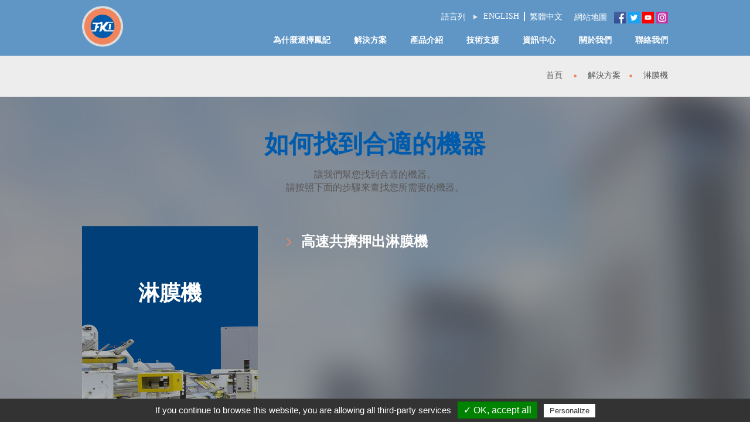

--- FILE ---
content_type: text/html;charset=UTF-8
request_url: https://www.fki.com/tw/solutions_sub_S02.html
body_size: 3074
content:
<!--[if IEMobile 7]><html class="no-js iem7 oldie linen"><![endif]-->
<!--[if (IE 7)&!(IEMobile)]><html class="no-js ie7 oldie linen" lang="en"><![endif]-->
<!--[if (IE 8)&!(IEMobile)]><html class="no-js ie8 oldie linen" lang="en"><![endif]-->
<!--[if (IE 9)&!(IEMobile)]><html class="no-js ie9 linen" lang="en"><![endif]-->
<!--[if (gt IE 9)|(gt IEMobile 7)]><!-->
<html lang="tw">
<!--<![endif]-->
<head>
<!--[if lt IE 9]>
    <script src="js/html5.js"></script>
<![endif]-->
<!--[if IE]>
	<script src="js/html5.js"></script>
<![endif]-->
<meta http-equiv="Content-Type" content="text/html; charset=utf-8" />
<meta name="viewport" content="width=device-width, initial-scale=0.5, maximum-scale=5.0, user-scalable=1" />
<meta name="google-site-verification" content="2TYQFhbbdZjyRGnEoltM2Bh6VLc2GPiMYu1JZEy1ZSg" />
<meta name="google-site-verification" content="grhb7-KGObvbtIw07UP9cGyUEolRZRzAgVlvlqhm6lU" />
<link rel="shortcut icon" href="../images/logo.png">
<link href="../css/inside_tw.css?v=8" rel="stylesheet" type="text/css" />
<link href="../css/easydropdown.css?v=3" rel="stylesheet" type="text/css" />
<link href="../css/modal-video.min.css" rel="stylesheet" />
<link rel="stylesheet" href="//code.jquery.com/ui/1.12.1/themes/base/jquery-ui.css">
<script src='../js/jquery-1.11.0.min.js'></script>
<script src="https://code.jquery.com/ui/1.12.1/jquery-ui.js"></script>


<link rel="canonical" href="https://www.fki.com/tw/solutions_sub_S02.html">
<link rel="alternate" hreflang="en" href="https://www.fki.com/en/solutions_sub_S02.html">
<link rel="alternate" hreflang="tw" href="https://www.fki.com/tw/solutions_sub_S02.html">
<link rel="alternate" hreflang="x-default" href="https://www.fki.com/en/solutions_sub_S02.html" />
<script src="../js/tarteaucitron/tarteaucitron.js" ></script>
<script type="text/javascript" >
tarteaucitron.init({
	"hashtag": "#tarteaucitron", /* Automatically open the panel with the hashtag */
	"highPrivacy": false, /* disabling the auto consent feature on navigation? */
	"orientation": "bottom", /* the big banner should be on 'top' or 'bottom'? */
	"adblocker": false, /* Display a message if an adblocker is detected */
	"showAlertSmall": true, /* show the small banner on bottom right? */
	"cookieslist": false, /* Display the list of cookies installed ? */
	"removeCredit": false /* remove the credit link? */
});
</script>

<script type="text/javascript" >
	tarteaucitron.user.googletagmanagerId = 'GTM-5ZWFCQC8';
	(tarteaucitron.job = tarteaucitron.job || []).push('googletagmanager');
</script>

</head>

<body>
<div id="seo">
	</div>
<div class="fki_top">
	<div class="fki_main">
		<div class="logo"><a href="index.html"><img src="../images/logo.png" alt="鳳記國際機械股份有限公司" ></a></div>
		<div class="lan">
			<div class="oth">
            	<a href="sitemap.html" title="網站地圖">
					網站地圖				</a>
                &nbsp;
            	<a href="https://www.facebook.com/FONG-KEE-International-Machinery-Co-Ltd-792791524437463/" title="facebook" target="_blank">
					<img src="../images/fb.svg" alt=""  width="20"/>
				</a>
            	            	<a href="https://twitter.com/FongKee168" title="Twitter" target="_blank">
					<img src="../images/tw.svg" alt=""  width="20"/>
				</a>
            	<a href="http://www.youtube.com/channel/UC8flRaTSFKytQfHpORTxCQQ" title="Youtube" target="_blank">
					<img src="../images/youtube.svg" alt=""  width="20"/>
				</a>
            	            	<a href="https://www.instagram.com/fki_international_machinery_co/" title="Instagram" target="_blank">
					<img src="../images/ig.svg" alt=""  width="20"/>
				</a>
            </div>
			<ul>
								<li><a href="../tw/index.html" title="繁體中文">繁體中文</a></li>
								<li><a href="../en/index.html" title="ENGLISH">ENGLISH</a></li>
			</ul>
			<div class="lan_tit">
				語言列			</div>
			<!--<ul>-->
			<!--<li style="list-style: none; border:none; padding-right: 10px; margin-right: 10px;"><a href="https://livetour.istaging.com/719ee0c6-8e78-4895-a0be-b7bbf80b6727" target="_blank" title="實境導覽">實境導覽</a></li>-->
			<!--</ul>-->
		</div>
		<ul class="fki_menu">
			<li><a href="contact.html" title="聯絡我們">
				聯絡我們				</a></li>
			<li><a href="company.html" title="關於我們">
				關於我們				</a></li>
			<li><a href="news.html" title="資訊中心">
				資訊中心				</a></li>
			<li class="dropdown_menu">
				<a href="support.html" title="技術支援">
				技術支援				</a>
				<ul class="dropdown-list">
					<li><a href="servicenetwork.html" title="">服務據點</a></li>
					<li><a href="download.html" title="">下載</a></li>
					<li><a href="video.html" title="">影片</a></li>
				</ul>
			</li>
			<li><a href="products.html" title="產品介紹">
				產品介紹				</a></li>
			<li><a href="solutions.html" title="解決方案">
				解決方案				</a></li>
			<li><a href="choose.html" title="為什麼選擇鳳記">
				為什麼選擇鳳記				</a></li>
		</ul>
		<div class="menu_btn"><img src="../images/btn_menu_m.png" alt=""></div>
		<div class="menu_m">
			<div class="lan_m"> <a href="../tw/solutions_sub_S02.html">繁體中文</a> │ <a href="../en/solutions_sub_S02.html">ENGLISH</a> </div>
			<ul>
				<li><a href="choose.html" title="為什麼選擇鳳記">
					為什麼選擇鳳記					</a></li>
				<li><a href="solutions.html" title="解決方案">
					解決方案					</a></li>
				<li><a href="products.html" title="產品介紹">
					產品介紹					</a></li>
				<li class="dropdown_menu" id="accordion">
					<a href="support.html" title="技術支援">
					技術支援					</a>
					<ul class="dropdown-list">
						<li><a href="servicenetwork.html" title="">服務據點</a></li>
						<li><a href="download.html" title="">下載</a></li>
						<li><a href="video.html" title="">影片</a></li>
					</ul>
				</li>
				<li><a href="news.html" title="資訊中心">
					資訊中心					</a></li>
				<li><a href="company.html" title="關於我們">
					關於我們					</a></li>
				<li><a href="contact.html" title="聯絡我們">
					聯絡我們					</a></li>
				<li><a href="sitemap.html" title="網站地圖">
					網站地圖					</a></li>
				<li>
                    <a href="https://www.facebook.com/FONG-KEE-International-Machinery-Co-Ltd-792791524437463/" title="facebook" target="_blank">
                        <img src="../images/fb.svg" alt="" />
                    </a>
                                        <a href="https://twitter.com/FongKee168" title="Twitter" target="_blank">
                        <img src="../images/tw.svg" alt="" />
                    </a>
                    <a href="http://www.youtube.com/channel/UC8flRaTSFKytQfHpORTxCQQ" title="Youtube" target="_blank">
                        <img src="../images/youtube.svg" alt="" />
                    </a>
                    <a href="https://www.instagram.com/fkitaiwan/" title="Instagram" target="_blank">
                        <img src="../images/ig.svg" alt="" />
                    </a>
                </li>
			</ul>
			<div class="menu_slogan">押出完美</div>
		</div>
		<div id="breadcrumb"> <a href="index.html" title="首頁">首頁</a> <img src="../images/icon_bread.png" alt=""> <a href="solutions.html" title="解決方案">解決方案</a><img src="../images/icon_bread.png" alt="">
			<a id="gtmTitle" href="solutions_sub_S02.html" title="淋膜機">淋膜機</a></div>	</div>
</div>
<div class="solu_i_main">
	<div class="solu_top_g"></div>
	<div class="solu_top">
		<div class="solu_top_tit">如何找到合適的機器</div>
		<div class="solu_top_txt">讓我們幫您找到合適的機器。<br/>
			請按照下面的步驟來查找您所需要的機器。</div>
	</div>
	<div class="solu_mid">
		<div class="left">
			<div class="solu_i_tit">淋膜機</div>
			<img src="../UserFiles/solkind/S02.jpg" loading="lazy"> </div>
		<div class="right">
			<ul class="solu_sub_tit">
										<li><a href="solutions_i_S0006.html">高速共擠押出淋膜機</a></li>
							</ul>
		</div>
	</div>
</div>
<div id="top">
	<div class="top_main"> <img src="../images/top.png" alt=""> </div>
</div>
<div class="footer">
	<div class="footer_top">
				<ul>
						<li>
				<div class="title"><a href="solutions.html" title="解決方案">
					解決方案				</a></div>
			</li>
							<li><a href="solutions_i_S0001.html">連續式塑膠中空成型機/多層中空成型機</a></li>
								<li><a href="solutions_i_S0003.html">單層/多層板材機</a></li>
								<li><a href="solutions_i_S0004.html">單層/多層塑膠薄膜機</a></li>
								<li><a href="solutions_i_S0005.html">塑膠吹袋機</a></li>
								<li><a href="solutions_i_S0006.html">高速共擠押出淋膜機</a></li>
								<li><a href="solutions_i_S0002.html">蓄積式塑膠中空成型機/多層中空成型機</a></li>
						</ul>
				<ul>
						<li>
				<div class="title"><a href="products.html" title="產品介紹">
					產品介紹				</a></div>
			</li>
				
							<li><a href="products_sub_F01.html">連續式塑膠中空成型機/多層中空成型機</a></li>
								<li><a href="products_sub_F02.html">蓄積式塑膠中空成型機/多層中空成型機</a></li>
								<li><a href="products_sub_F03.html">高速共擠押出淋膜機</a></li>
								<li><a href="products_sub_F04.html">塑膠吹袋機</a></li>
								<li><a href="products_sub_F05.html">單層/多層塑膠薄膜機</a></li>
								<li><a href="products_sub_F06.html">單層/多層板材機 PE/PP/PS/ABS/PMMA/PC/PET</a></li>
						</ul>
				<ul class="footer_top_mid">
						<li>
				<div class="title">
					<a href="support.html" title="技術支援">
						技術支援					</a>
				</div>
			</li>
			<li><a href="servicenetwork.html">服務據點</a></li>
			<li><a href="download.html">下載</a></li>
			<li><a href="video.html">影片</a></li>
		</ul>
				<ul>
						<li>
				<div class="title"><a href="company.html" title="關於我們">
					關於我們				</a></div>
			</li>
						<li><a href="company_profile.html">公司簡介</a></li>
			<li><a href="history.html">公司歷史</a></li>
		</ul>
				<ul>
			<li>
				<div class="title">資訊中心</div>
			</li>
							<li><a href="news_N01.html">最新消息</a></li>
								<li><a href="news_N02.html">展覽消息</a></li>
						</ul>
	</div>
	<!-- <a href='sitemap_xml.html'><img src='../images/spacer.png' width='1' height='1' alt=""></a> -->
	<div class="footer_main clearfix">
		<div class="footer_info">
			<div class="footer_tit">Contact Info</div>
			71042 台南市永康區正北一路168號
			<ul>
				<li class="phone"><img src="../images/icon_phone.png" alt="">+886-6-2532157#123</li>
				<li class="fax"><img src="../images/icon_fax.png" alt="">+886-6-2533079</li>
				<li class="mail"><a href="contact.html"><img src="../images/icon_mail.png" alt="">sales@fki.com</a></li>
			</ul>

		</div>		© 鳳記國際機械股份有限公司<a href="http://www.prm-taiwan.com/" target="_blank" title="PRM-Taiwan ">PRM-Taiwan</a> <a href="http://www.polaris.net.tw/" target="_blank" title="Designed by Polaris ">普拉瑞斯設計</a>		<div class="iso"><img src="../images/icon_iso_2015.png" alt="">
		</div>
	</div>
</div>
<div id="seo"></div>
<script src="../js/jquery-modal-video.js?v=2"></script>
<script src='../js/jq.fki.js'></script>
<script src="../js/all.js"></script>
</body>
</html>


--- FILE ---
content_type: text/css
request_url: https://www.fki.com/css/inside_tw.css?v=8
body_size: 17593
content:
@charset "utf-8";
#seo{ display: none; }
@mixin flexbox() {
  display: -webkit-box;
  display: -moz-box;
  display: -ms-flexbox;
  display: -webkit-flex;
  display: flex;
}

@import url('https://fonts.googleapis.com/css2?family=Roboto&display=swap');

*{
	margin: 0px;
	padding: 0px;
	font-family:  'Roboto',"微軟正黑體";
}

body{
	width: 100%;
	padding: 0;
	font-size: 14px;
	color: #040000;
	background: #FFFFFF;
	height: 100%;

}

a{
	text-decoration: none;
	color: #040000;
	
}

a:hover{
	text-decoration: none;
}

ul{
	list-style: none;
}

img{
	vertical-align: middle;
	border: 0;
}
.clear{
	clear:both;
}

/*@font-face {
  font-family: Ebrima;
  src: local("ebrima"),
    url(../fonts/ebrima.ttf);
}*/



/*menu*/
.fki_top {
	background:url(../images/bg_index_top.png);
	position:absolute;
	z-index:6;
	width:100%;
	
}
.fki_top .fki_main {
	width:1280px;
	margin:auto;
	position:relative;
}
.fki_top .logo {
	margin:10px 0 15px 0;
	float:left;
}
.fki_top .logo img{
	width:70px;
}
.fki_top .lan {
	position:absolute;
	right:0;
	top:20px;
	width:80%;
}
.fki_top .lan .oth{
	float: right;
    margin-left: 20px;
	line-height:20px;
	
}
.fki_top .lan .oth a{
	color: #FFF;
}
.fki_top .lan .oth a img{
	vertical-align:top;
}
.fki_top .lan_tit {
	color:#FFF;
	float:right;
	background-image:url(../images/icon_arrow_g.png);
	background-repeat:no-repeat;
	padding-right:20px;
    margin-right: 10px;
    background-position: right;
}
.lan li {
	float:right;
	border-right: solid 2px #FFF;
    padding-right: 8px;
    margin-right: 8px;
}
.lan li:first-child {
	border:none;
	padding:0;
	margin:0;
}
.lan li a{
	color:#FFF;
}
.fki_top .fki_menu {
	float:right;
	width:80%;
	margin-top:60px;
}
.fki_top .fki_menu li {
	float:right;
	margin-left:5%;
	font-weight:bold;
}
.fki_top .fki_menu li a{
	color:#FFF;
}
.fki_top .fki_menu .dropdown_menu {
	position: relative;
}
.fki_top .fki_menu .dropdown_menu .dropdown-list {
    position: absolute;
    border-top: 15px solid transparent;
    padding: 10px 0;
    top: 15px;
    left: 0;
    width: 150px;
    background: url(../images/bg_index_mid.png) left top 0px no-repeat;
    display: none;
}
.fki_top .fki_menu .dropdown_menu .dropdown-list li{
	float: none;
	padding-bottom: 5px;
}
.fki_top .fki_menu .dropdown_menu .dropdown-list li a{
	padding: 5px 0;
	display: block;
}
.fki_top .fki_menu .dropdown_menu:hover .dropdown-list {
	display: block;
}
.fki_top .menu_btn{
	display:none;
	float: right;
    margin: 60px;
	cursor:pointer;

}
.fki_top .menu_m{
	display:none;
	position: absolute;
    top: 154px;
    width: 100%;
    background-image:url(../images/bg_menu_m.jpg);
	background-repeat:no-repeat;
	background-size:cover;
	text-align:center;

}
.fki_top .menu_m li{
	width:100%;
	font-size:30px;
	font-weight:bold;
	margin-top:80px;
}
.fki_top .menu_m a{
	color:#FFF;
}
.fki_top .menu_m .dropdown-list {
margin-top: 40px;
    border-top: 1px solid #eee;
    background: rgba(255, 255, 255, .15);
    padding-bottom: 25px;
}
.fki_top .menu_m .dropdown_menu .dropdown-list li {
	margin-top: 25px;
}
.fki_top .menu_m .dropdown_menu .dropdown-list li a{
    display: block;
}
.fki_top .lan_m{
	font-size:30px;
	color:#FFF;
	margin-top:60px;
}
.fki_top .menu_slogan{
	width:100%;
	font-size:50px;
	color:#FFF;
	margin:125px 0 100px 0;
}


/*footer*/
.footer{
	background:#196bb4;
	float:left;
	width:100%;
}
.footer_top {
	width:1220px;
	margin:55px auto 0 auto;
	padding:0 30px;
}
.footer_top ul{
	float:left;
	width:18%;
	margin:0 1% 75px 1%;
	font-size:20px;
	color:#FFF;
	
}
.footer_top ul a{
	color:#FFF;
}
.footer_top div{
	margin-bottom:30px;
}
.footer_top li{
	font-size:16px;
	line-height:22px;
	margin-bottom:20px;
}
.footer_top li .title{
	font-size: 20px;
}
.footer_top li a{
	color:#fff;
}
.footer_main {
	width:1220px;
	margin:auto;
	clear:both;
	background:#005bac;
	padding:50px 30px 25px 30px;
	font-size:13px;
	/*color:#017fef;*/
	color: #fff;	
	position:relative;
}
.footer_main a{
	/*color:#017fef;*/
	color: #fff;	
}
.footer_info{
	font-size: 16px;
	line-height: 24px;
	color: #FFF;
	width:100%;
	float:left;
	margin-bottom:65px;
}
.footer_tit{
	font-size: 35px;
	color: #FFF;
	margin-bottom:30px;
}
.footer_info ul{
	float:right;
}
.footer_info li{
	float:left;
	margin-left:50px;
}
.footer_info li.phone img{
	width:25px;
	padding-right:15px;
}
.footer_info li.fax img{
	width:25px;
	padding-right:15px;
}
.footer_info li.mail img{
	width:30px;
	padding-right:15px;
}
.footer_info a{
	color:#FFF;
}
.iso{
	position: absolute;
    right: 20px;
    bottom: 15px;
} 






/*common*/
#breadcrumb{
	position: absolute;
    top: 120px;
    right: 0;
	color:#898989;
}
#breadcrumb img{
	padding:0 15px;
}
#breadcrumb a{
	color:#555;
}
.bread_w #breadcrumb{
	color:#FFF;
}
.bread_w #breadcrumb a{
	color:#FFF;
}
.more {
	width:85px;
	height:85px;
	text-align:center;
	line-height: 85px;
    border: solid 1px;
    border-radius: 43px;
	color:#FFF;
	font-size:14px;
}
#top{
	background:#ededed;
	clear:both;
	text-align:right;
	padding:55px 0 40px 0;
	position:relative;
	z-index:5;
}
#top .top_main{
	width:1210px;
	margin:auto;
	padding:0 35px;
}
#top img{
	width:65px;
	cursor:pointer;
}
#back {
	width:90px;
	height:90px;
	background:url(../images/back.png);
	background-size:cover;
	position: absolute;
    right: 0;
	top:40px;
	color: #FFF;
    font-size: 18px;
    text-align: center;
    line-height: 90px;
	display:block;
}



/*company*/
.company_mid{
	background-position:center;
	background-repeat:no-repeat;
	background-size:cover;
	float:left;
	width:100%;
	padding-bottom:130px;
	background-image:url(../images/banner_company5.jpg);
}
.company_main {
	width:1024px;
	margin:auto;
	padding-top:95px;
}
.company_main .top {
	font-size:22px;
	line-height:32px;
	color:#595757;
	width:40%;
	padding:80px 0 65px 7%;
	
}
.company_main .company_tit {
	font-size:36px;
	line-height:48px;
	font-weight:bold;
	color:#005bac;
	margin-bottom:32px;
}

.company_main .mid {
	margin-left: 30px;
}
.company_main .company_box1 {
	width: 385px;
	height: 360px;
	background: #005bac;
	float: left;
	margin-right: 15px;
	font-size: 16px;
	line-height: 22px;
	color: #fff;
	padding:40px 45px 75px 45px;
}
.company_main .company_box1 .more{
	float:right;
	margin-top:85px;
}
.company_box_tit {
	font-size: 26px;
	font-weight: bold;
	color: #fff;
	line-height: 36px;
	margin-bottom:35px;
}

.company_main .company_box2 {
	width:230px;
	height:190px;
	background:#005bac;
	background-image:url(../images/banner_company2.png);
	background-size:contain;
	float:left;
	margin-right:15px;
	text-align:center;
	padding:40px 0 0 0;
	margin-top:244px;
}
.company_main .company_box2 .more{
	margin:auto;
}
.company_main .company_box3 {
	width:230px;
	height:230px;
	float:left;
}
.company_main .company_box4 {
	width:475px;
	height:230px;
	float:left;
	margin-top:15px;
}
.company_box3 img, .company_box4 img{
	width:100%;
	margin-top:244px;
}


/*company profile*/
.cp_top {
	background-position:center;
	background-size:cover;
	height:356px;
	font-size:36px;
	font-weight:bold;
	color:#FFF;
	padding-top:190px;
	padding-left:20%;
}
.cp_mid {
	width: 1280px;
	margin: 60px auto 80px auto;
	text-align: center;
	border-bottom:solid 1px #d9d9d9;
	padding-bottom:282px;
}
.cp_txt {
	font-size: 15px;
	line-height: 21px;
	color: #999999;
	margin-bottom: 80px;
	padding:0 5%;
}
.cp_tit {
	font-size: 26px;
	font-weight: bold;
	color: #595757;
	margin-bottom: 35px;
}
.cp_mid .cp_box {
	float: left;
    margin-left: 408px;	
}
.cp_circle {
	width:200px;
	height:200px;
	border-radius:100px;
	border:solid 1px #005bac;
	float:left;
	font-size:90px;
	color:#005bac;
	position:relative;
	line-height:195px;
	margin:0 15px;
}
.cp_circle .top {
	font-size:24px;
	line-height:24px;
	position:absolute;
	width:100%;
	top:25px;
}
.cp_circle .bot {
	font-size:16px;
	line-height:16px;
	position:absolute;
	width:100%;
	bottom:30px;
}
.cp_bot {
	clear:both;
	margin:auto;
	width:1280px;
	text-align:center;
}
.cp_bot .cp_tit{
	margin-bottom: 90px;
}
.cp_bot ul {
}
.cp_bot li {
	font-size: 42px;
	font-weight: bold;
	color: #005bac;
	float:left;
	border-right:solid #9b9b9b 1px;
	padding:0 55px;
	margin-bottom:180px;
}
.cp_bot li:last-child {
	border:none;
}
.cp_bot li div {
	font-size: 18px;
	height:0;
	margin-top:10px;
}
.cp_bot li img {
	width:45px;
}


/*products*/
.pd_top {
	font-size: 15px;
	color: #999999;
	background-color: #ededed;
	text-align: center;
	padding:175px 0 40px 0;
}
.pd_top_tit {
	font-size: 42px;
	font-weight: bold;
	color: #005bac;
	margin-bottom:30px;
}
.pd_mid {
	font-size: 14px;
	color: #9fa0a0;
}
.pd_mid a{
	color: #9fa0a0;
}
.pd_mid .pd_box1 {
	width:100%;
	height:464px;
	background-image:url(../images/bg_pd.jpg);
	position:relative;
}
.pd_mid .pd_box2 {
	width:100%;
	height:464px;
	background-image:url(../images/bg_pd.jpg);
	position:relative;
}
.pd_box1 .left {
	position:absolute;
	top:170px;
	left:18%;
	width: 20%;
}
.pd_box1 .right {
	height:464px;
	width:938px;
	float:right;
	margin-right: 7%;
	background-size: contain;
    background-position: bottom;
    background-repeat: no-repeat;
}
.pd_box2 .left {
	position:absolute;
	top:170px;
	right:18%;
	width: 25%;
}
.pd_box2 .right {
	height:464px;
	width:938px;
	float:left;
	margin-left: 7%;
	background-size: contain;
    background-position: bottom;
    background-repeat: no-repeat;
}
.pd_tit{
	font-size: 28px;
	line-height: 35px;
	font-weight: bold;
	color: #595757;
	margin-bottom: 25px;
}

.pd_hover{
	background:#000;
	width:100%;
	height:100%;
	position:absolute;
	opacity:0.6;
	z-index:2;
}

/*products_sub*/
.pd_sub_mid{
	font-size:14px;
	line-height:24px;
	color:#898989;
	width:1024px;
	margin:auto;
}
.pd_sub_txt {
	margin:80px 0 50px 0;
}
.pd_sub_mid .left {
	width:45%;
	float:left;
}
.pd_sub_tit {
	font-size: 24px;
	font-weight: bold;
	color: #005bac;
	margin-bottom:25px;
}
.pd_sub_mid .right {
	width:43%;
	float:left;
	margin-left:12%;
}
.pd_sub_mid .right img {
}
.pd_sub_bot {
	clear:both;
	/*background:#ededed;*/
	float:left;
	width:100%;
	padding:50px 0;
	margin-bottom:130px;
}

.pd_sub_bg {
    width: 100%;
    background: #ededed;
    float: left;
}


.pd_sub_main {
	width:1280px;
	margin:auto;
}
.pd_sub_box {
	width:33.33%;
	height: 390PX;
	float:left;
	padding:3%;
	position:relative;
	-webkit-box-sizing: border-box;
	-moz-box-sizing: border-box;
	box-sizing: border-box;
}
.pd_sub_box img {
	width:100%;
}
.pd_bot_tit {
	font-size: 18px;
	font-weight: bold;
	color: #595757;
	margin:40px 0 20px 0;
}
.pd_bot_txt {
	font-size: 14px;
	color: #9fa0a0;
}
.pd_sub_box:hover .pd_sub_hover{
	display:block;
}
.pd_sub_hover {
	width:100%;
	height:100%;
	position:absolute;
	top:0;
	right:0;
	background-image:url(../images/bg_pd_sub_hover.png);
	text-align:center;
	color:#FFF;
	display:none;
}
.pd_sub_hover img{
	width:auto;
	padding-bottom:20px;
	margin-top:46%;
}

/*products_i*/
.pd_i_mid {
	/*background:url(../images/bg_pd.jpg);*/
	background-position:0 165px;
	background-repeat:repeat-x;
	padding-top:165px;
	
}
.pd_i_main {
	width:1280px;
	margin:auto;
	position:relative;
}

.pd_i_tit_m {
	display:none;
	color:#005bac;
	font-size:50px;
	line-height:60px;
	font-weight:bold;

}
.pd_pic {
	padding:10% 15%;
}
.pd_pic img{
	width:100%;
}
.pd_i_main .right {
	width:472px;
	float:right;
	margin-bottom: 100px;
}
.ph_ga {
	margin-bottom: 15px;
}
.ph_ga_tit {
	font-size: 20px;
	font-weight: bold;
	color: #595757;
	margin-bottom: 25px;
	margin-top: 25px;
}
.ph_ga img {
	margin: 0 2px 5px 0;
	width:113px;
}
.box_D {
	width: 232px;
	height: 233px;
	float: left;
	margin: 0 5px 5px 0;
	background: #005bac;
	font-size: 15px;
	color: #fff;
	position:relative;
	text-align:center;
}
.box_D img{
	width:37px;
}
.box_I {
	width:232px;
	height:233px;
	float:left;
	margin: 0 0px 5px 0;
	background:#005bac;
	position:relative;
	text-align:center;
}
.box_I img{
	width:41px;
}
.box_H {
	width:232px;
	height:233px;
	float:left;
	margin: 0 5px 5px 0;
	background:#005bac;
	position:relative;
	text-align:center;

}
.box_H img{
	width:75px;
}
.box_E {
	width:232px;
	height:233px;
	float:left;
	margin: 0 0px 5px 0;
	background:#595757;
	position:relative;
}
.pd_box_tit {
	font-size: 20px;
	font-weight: bold;
	color: #FFF;
	text-align: center;
	margin-top: 40px;
}
.pd_box_tit_s {
	font-size: 30px;
    color: #FFF;
    position: absolute;
    left: 30px;
    bottom: 30px;
}

.pd_box_pic {
	position: absolute;
    width: 100%;
    bottom: 30px;
	right: 0;

}
.pd_box_txt {
	margin-left: 30px;
	margin-top: 25px;
	text-align:left;
}
.pd_i_main .left {
	width: 57%;
	float: left;
	font-size: 15px;
	line-height: 24px;
	color: #555555;
	margin-bottom: 100px;
}
.pd_i_tit {
	font-size: 28px;
	line-height: 48px;
	font-weight: bold;
	color: #005bac;
	margin-bottom: 35px;
}
.pd_i_main .left ul {
}
.pd_i_tit_s {
	font-size: 20px;
	font-weight: bold;
	color: #005bac;
	margin-top: 60px;
	margin-bottom: 25px;
}
.pd_i_main .left li {
	color: #5a5a5a;
	list-style-image: url(../images/icon_orange.png);
	margin: 0 0px 20px 15px;
	padding-left: 5px;
}


/*history*/
.history_top{
    background-color: #ededed;
    text-align: center;
    padding: 175px 0 40px 0;
	font-size: 42px;
    font-weight: bold;
    color: #005bac;
}
.history_mid{
	float: left;
    width: 100%;
    position: relative;

}
.vertical_line{
	width: 5px;
    height: 100%;
    position: absolute;
    background: #ededed;
    left: 50%;
    margin-left: -2.5px;
}
.vertical_time{
	width:100px;
	height:100%;
	position: fixed;
    left: 50%;
    margin-left: -50px;
	padding-top:160px;

}
.vertical_time li.hover_b{
	width:80px;
	height:80px;
	background:url(../images/icon_history_b.png);
	background-size:cover;
	margin:auto auto 15px auto;
	text-align:center;
	color:#FFF;
	line-height:80px;
	font-weight:bold;
	cursor:pointer;
	font-size:16px;
}

.vertical_time li.hover_o{
	background:url(../images/icon_history_o.png);
	background-size:cover;
	margin:auto auto 15px auto;
	text-align:center;
	color:#FFF;
	width:100px;
	height:100px;
	line-height:100px;
	font-weight:bold;
	cursor:pointer;
	font-size:18px;
}
.history_main{
	width:1280px;
	margin:auto;
}
.history_box1{
	float:left;
	width:100%;
}
.history_box1 .left{
	width:35%;
	margin: 0 5% 0 10%;
	float:left;
	text-align:right;
	font-size:18px;
	line-height:24px;
	color:#999999;
}
.history_tit{
	color:#005bac;
	font-size:40px;
	line-height:40px;
	margin-top:110px;
	margin-bottom: 35px;
}
.history_tit h1{
	font-size:130px;
	line-height:130px;
	font-weight:normal;
}
.history_tit h2{
	font-size:60px;
	line-height:60px;
	font-weight:normal;
}
.history_box1 .right{
	width:40%;
	float:left;
	padding: 160px 5% 0 5%;
	background:url(../images/bg_history02.jpg);
	background-repeat:no-repeat;
	background-position:2px 0;
}
.history_pic{
	margin-left:140px;
}
.history_box1 .right li{
}
.history_y{
	font-size:24px;
	color:#005bac;
	font-weight:bold;
}
.history_y span{
	font-size: 16px;
	color: #595757;
	font-style: italic;
	font-weight:normal;
}
.history_txt{
	font-size:14px;
	line-height:20px;
	color:#999999;
	padding-bottom:30px;
	margin-bottom:45px;
	margin-top:25px;
	border-bottom:solid 1px #999;
}
.history_txt strong{
	color:#595757;
}



.history_box2{
	clear:both;
	background:url(../images/bg_history03.jpg);
	background-position:center;
	background-size:cover;
	float: left;
    width: 100%;
}
.history_box2 .left{
	width:40%;
	padding: 100px 5% 100px 5%;
	float:left;
}
.history_box2 .left .history_y{
	text-align:right;
}
.history_box2 .right{
	width:40%;
	padding: 190px 5% 0 5%;
	float:left;
}



.history_box3{
	clear:both;
	float: left;
    width: 100%;
}
.history_box3 .left{
	width:40%;
	padding: 100px 5% 100px 5%;
	float:left;
}
.history_box3 .left .history_y{
	text-align:right;
}
.history_box3 .right{
	width:40%;
	padding: 190px 5% 0 5%;
	float:left;
}



.history_box4{
	clear:both;
	background:url(../images/bg_history04.jpg);
	background-position:center;
	background-size:cover;
	float: left;
    width: 100%;
}
.history_box4 .left{
	width:40%;
	padding: 100px 5% 100px 5%;
	float:left;
}
.history_box4 .left .history_y{
	text-align:right;
}
.history_box4 .right{
	width:40%;
	padding: 190px 5% 0 5%;
	float:left;
}



.history_box5{
	clear:both;
	float: left;
    width: 100%;
}
.history_box5 .left{
	width:40%;
	padding: 100px 5% 100px 5%;
	float:left;
}
.history_box5 .left .history_y{
	text-align:right;
}
.history_box5 .right{
	width:40%;
	padding: 190px 5% 0 5%;
	float:left;
}


/*news*/
.news_main{
	background:url(../images/bg_news.jpg);
	background-size:cover;
	float:left;
	width:100%;
}
.news_top{
	font-size:16px;
	color:#595757;
	text-align:center;
	padding: 175px 0 40px 0;
}
.news_top_tit{
	font-size: 42px;
    font-weight: bold;
    color: #005bac;
    margin-bottom: 30px;
	width: 80%;
    margin: auto;
}

.news_mid{
	width:1280px;
	margin:auto;
}
.news_select{
	float:right;
	width:25%;
	background-color:#1567b0;

}
.news_select_tit{
	font-size:22px;
	color:#FFF;
	margin:60px 40px 30px 40px;
	font-weight:bold;
}
.news_select_txt{
	font-size:16px;
	line-height:22px;
	color:#FFF;
	margin:0 40px 25px 40px;

}
.news_banner{
	width:100%;
	height:486px;
	background:url(../images/banner_news1.jpg);
	background-size:cover;
	background-position:center;
	margin-top:130px;
	position:relative;
}
.news_banner div{ 
	font-size:40px;
	line-height:48px;
	color:#FFF;
	position:absolute;
	bottom:45px;
	left:35px;
}
.news_cont{
	float:right;
	width:74.5%;
	margin-right:0.5%;
	margin-bottom: 100px;
}
.news_first{
	width:99.5%;
	margin-right:0.5%;
	margin-bottom:5px;
	position:relative;
	background:#FFF;
	float:left;
}
.news_first .latest{
	background:#175e9e;
	padding:25px 35px;
	color:#FFF;
	font-size:16px;
	position:absolute;
	top:0;
	left:0;
	opacity:0.8;
	
}
.news_first .news_pic{
	float:left;
	width:60%;
}
.news_first .news_pic img{
	width:100%;
	max-width: 587px;
}
.news_first .right{
	float:left;
	width:30%;
	padding:8% 5%;
	color:#8d8d8d;
	font-size:16px;
	line-height:22px;
}
.news_tit{
	font-size:24px;
	line-height:30px;
	color:#005bac;
	margin-bottom:40px;
}
.news_box{
	float:left;
	width:32.8%;
	margin-right:0.5%;
	background:#FFF;
	margin-bottom:5px;
}
.news_box img{
	width:100%;
}
.news_box_cont{
	padding:30px 45px;
	color:#8d8d8d;
	font-size:16px;
	line-height:22px;
	height:300px;
}

/*news_i*/
.news_i_main{
	background:#FFF;
	width: 100%;
	float: left;
}
.news_i_select{
	float:right;
	width:25%;

}
.news_i_select .news_select_tit{
	color:#005bac;
}
.news_i_select .news_select_txt{
	color:#898989;
}
.news_i_cont{
	float:right;
	width:73%;
	margin:60px 2% 100px 0;
	font-size:16px;
	line-height:24px;
	color:#595757;
}
.news_i_pic{
	margin-top:50px;
}
.news_i_pic img{
	width:33.33%;
	display: block;
	float:left;
}

.video-container {
    position: relative;
    padding-bottom: 56.25%;
    padding-top: 30px;
    height: 0;
    overflow: hidden;
}

.video-container iframe, .video-container object, .video-container embed {
    position: absolute;
    top: 0;
    left: 0;
    width: 100% !important;
    height: 100% !important;
}
/*solutions*/
.solu_main{
	background:url(../images/bg_solution.jpg);
	background-size:cover;
	float: left;
    width: 100%;
	padding-bottom: 100px;
}
.solu_top_g{
	height:165px;
	background:#ededed;
}
.solu_top{
	padding: 70px 0 55px 0;
	font-size:16px;
	line-height:22px;
	color:#595757;
	text-align:center;
}
.solu_top_tit{
	font-size: 42px;
    font-weight: bold;
    color: #005bac;
    margin-bottom: 30px;
}
.solu_top_txt{
}
.solu_mid{
	width:1280px;
	margin:auto;
}
.solu_cont{
}
.solu_cont li{
	width:16%;
	height:344px;
	padding:350px 2% 0 2%;
	background-position:center;
	background-size:cover;
	float:left;
	color:#FFF;
	position:relative;
}
.solu_cont li:hover .solu_blue{
	display:none;
}
.solu_cont li:hover .solu_start{
	display:block;
}
.solu_cont li:hover .solu_txt{
	display:block;
}
.solu_cont li:hover .solu_tit{
	text-align:left;
}
.solu_blue{
	background:url(../images/bg_solu_blue.png);
	height:100%;
    width: 100%;
	position: absolute;
    top: 0;
	left: 0;
}
.solu_tit{
	font-size:24px;
	font-weight:bold;
	position:relative;
	z-index:2;
	margin-bottom:25px;
	text-align:center;
}
.solu_txt{
	font-size:15px;
	line-height:22px;
	position:relative;
	z-index:2;
	display:none;
}

.solu_start{
	width:85px;
	height:85px;
	background:url(../images/bg_solu_blue.png);
	border-radius:42.5px;
	border:solid 1px #FFF;
	line-height:85px;
	text-align:center;
	position:absolute;
	bottom:60px;
	left:50%;
	margin-left:-42.5px;
	color:#FFF;
	display:none;
}

/*solutions_sub*/
.solu_sub_top_tit{
	font-size: 42px;
    font-weight: bold;
    color: #005bac;
    margin-bottom: 30px;
}
.solu_sub_top_txt{
	color:#dcdddd;
}
.solu_sub_tit{
}
.solu_sub_tit li{
	font-size: 24px;
    line-height: 32px;
    font-weight: bold;
    color: #FFF;
	margin-bottom:40px;
	list-style-image:url(../images/icon_right.png);
	padding: 10px 0 0 10px;
}
.solu_sub_tit li a{
	color:#FFF;
}

/*solutions_i*/
.solu_i_main{
	background:url(../images/bg_solution_i.jpg);
	background-size:cover;
	float: left;
    width: 100%;
	padding-bottom: 100px;
}
.solu_i_top_tit{
	font-size: 42px;
    font-weight: bold;
    color: #FFF;
    margin-bottom: 30px;
}
.solu_i_top_txt{
	color:#FFF;
}
.solu_mid .left{
	float:left;
	position:relative;
	width:385px;
	margin:0 8% 0 5%;
}
.solu_i_tit{
	font-size:36px;
	font-weight:bold;
	color:#FFF;
	width:100%;
	text-align:center;
	position:absolute;
	top:90px;
}
.solu_mid .left img{
	width:100%;
}
.solu_mid .right{
	float:left;
	width:55%;
}
.solu_mid .right .number{
	width:60px;
	height:60px;
	border-radius:30px;
	background:#005bac;
	text-align:center;
	line-height:60px;
	font-size:24px;
	font-weight:bold;
	color:#FFF;
	margin:50px 0 35px 0;
	clear: both;
}
.solu_i_tit_s{
	font-size:24px;
	line-height:32px;
	font-weight:bold;
	color:#FFF;
	margin-bottom:40px;
}
.solu_box .solu_i_cont{
	font-size:15px;
	color:#FFF;
	float: left;
    width: 100%;
    padding-bottom: 60px;
	margin:0;
	line-height: 40px;
}


.solu_box div{
	margin-bottom:50px;
}
.solu_box .check1{
	float:left;
	width:100%;
}
.solu_box .check2{
	float:left;
	/*width:50%;*/
	width: 100%;
}
.solu_box .check4{
	float:left;
	/*width:25%;*/
}
.solu_box span{
	margin:0 10px;
}
.solu_box .txt_ind_92{
	text-indent:92px;
}
.solu_box .txt_area{
	margin-bottom:20px;
}
.solu_box .txt_area input{
	width:100%;
	height:100px;
}



.solu_submit{
	clear:both;
	background:#005bac;
	font-size:18px;
	text-align:center;
	padding:20px 0;
	color:#FFF;
}
.solu_but{
	width:290px;
	margin:auto;
}
.solu_but li{
	width: 85px;
    float: left;
    margin: 0 30px;
	color:#FFF;
	text-align:center;
	font-size:16px;
}
.solu_but li a{
	color:#FFF;
}
.solu_but li img{
	width:100%;
}
.solu_but li div{
	margin-top:20px;
}

/*why*/
.why_top{
	background-image:url(../images/bg_why.jpg);
	background-position: center;
    background-size: cover;
	padding:275px 20% 280px 20%;
	color:#FFF;
	text-align:center;
}
.why_top_tit_s {
	font-size:25px;
	margin-bottom:20px;
}
.why_top_tit {
	font-size:42px;
	font-weight:bold;
	margin-bottom:55px;
}
.why_top_txt {
	font-size:20px;
	line-height:30px;
}
.why_mid {
	width:1280px;
	margin:40px auto;
	color:#FFF;
}
.h_line{
	width:80%;
	height:1px;
	background:#d8d8d8;
	margin:auto;
	clear:both;
}
.why_cont {
	margin-top:90px;
	
}
.why_tit {
	font-size:28px;
	line-height:32px;
	font-weight:bold;
	margin-bottom:25px;
}
.why_txt {
	font-size:15px;
	line-height:25px;
}

.why_box1 {
	float:left;
	width:66.5%;
	height:440px;
	background-size:cover;
	background-position:center;
	position:relative;
	margin-right:0.5%;
	margin-bottom:5px;
}
.why_box1 .why_cont{
	width: 40%;
    float: right;
    margin-right: 40px;
}
.why_box1 .more{
	position:absolute;
	bottom:60px;
	right:40px;
}
.why_box2 {
	float:left;
	width:33%;
	height:440px;
	background-size:cover;
	background-position:center;
	position:relative;
}
.why_box2 .why_cont{
	margin-left:40px;
	margin-right:40px;
}
.why_box2 .more{
	position:absolute;
	bottom:60px;
	right:40px;
}
.why_box3 {
	float:right;
	width:69.5%;
	height:440px;
	background-size:cover;
	background-position:center;
	position:relative;
	margin-left:0.5%;
}
.why_box3 .why_cont{
	margin-left:50px;
	width:40%;
}
.why_box3 .more{
	position:absolute;
	bottom:45px;
	left:50px;
}
.why_box4 {
	float:right;
	width:30%;
	height:440px;
	background:#005bac;
	position:relative;
	margin-bottom: 35px;
}
.why_box4 .why_cont{
	margin-left:50px;
	width:70%;
}
.why_box4 .more{
	position:absolute;
	bottom:45px;
	left:50px;
}

/*why1*/
.why1_top{
	background-image:url(../images/bg_why1.jpg);
	background-position: center;
    background-size: cover;
	padding:275px 18% 490px 18%;
	color:#005bac;
}
.why_i_top_tit_s {
	font-size:25px;
	margin-bottom:30px;
}
.why_i_top_tit {
	font-size:60px;
	line-height:60px;
	font-weight:bold;
	width:40%;
}
.why1_cont{
	background:url(../images/bg_why1-1.jpg);
	background-position:50%;
	background-repeat:no-repeat;
	float: left;
    width: 100%;
}
.why1_mid{
	width:1280px;
	margin:auto;
}
.why1_blue{
	background:url(../images/bg_why_b.png);
	font-size:24px;
	color:#FFF;
	line-height:30px;
	padding:100PX 80px 0px 80px;
	width:480px;
	height:350px;
}
.why1_tit{
	font-size:40px;
	line-height:50px;
	font-weight:bold;
	margin-bottom:45px;
}
.why1_box1{
	background:url(../images/icon_why1.png);
	background-repeat:no-repeat;
	background-position:top;
	height:350px;
	position:relative;
	
}
.why1_box1 .left{
	font-size:24px;
	line-height:30px;
	color:#005bac;
	width:40%;
	float:left;
	margin-top:90px;
	margin-left:4%;
}
.why1_box1 .why1_blue{
	position:absolute;
	right:0;
	top:-285px;
}
.why1_box2{
	position:relative;
	clear:both;
	margin-bottom:140px;
	float: left;
    width: 100%;
}
.why1_box2 .right{
	float:right;
	width:980px;
}
.why1_box2 .right .why1_flexslider{
	position:relative;
}
.why1_box2 .why1_blue{
	position:absolute;
	left:0;
	top:110px;
}
.why1_box3{
	position:relative;
	clear:both;
	margin-bottom:140px;
	float: left;
    width: 100%;
}
.why1_box3 .left{
	float:left;
	width:980px;
	margin-top:190px;
}
.why1_box3 .left .why1_flexslider{
	position:relative;
}
.why1_box3 .why1_blue{
	position:absolute;
	right:0;
	z-index: 1;
}
.why1_flexslider img{
	width:100%;
}
.why1_flexslider .flex-control-nav{
	bottom:-5%;
	margin-left: -33px;
}
.why1_flexslider .flex-control-nav li{
	margin: 0 5px 10px 5px;
}
.why1_flexslider .flex-control-paging li a{
	background:#6e6e6e;
	width: 12px;
    height: 12px;
}
.why1_flexslider .flex-control-paging li a.flex-active{
	background:#005bac;
}
.why1_flexslider .flex-control-paging li a:hover {
	 background: #6e6e6e; 
}
.why1_box4{
	font-size:24px;
	line-height:30px;
	color:#898989;
	margin-bottom:70px;
	padding:0 5%;
}
.why1_box4 .why1_tit{
	color:#005bac;
}

/*why2*/
.why2_top{
	background-image:url(../images/bg_why2.jpg);
	background-position: center;
    background-size: cover;
	padding:245px 20% 520px 20%;
	color:#FFF;
}
.why2_top .why_i_top_tit{
	width:100%;
}
.why2_box1{
	background:url(../images/icon_why1.png);
	background-repeat:no-repeat;
	background-position:top;
	height:750px;
	position:relative;
	margin-bottom:100px;
	
}
.why2_box1 .left{
	width:50%;
	float:left;
}
.why2_box1 .left .top{
	width:50%;
	height:375px;
	background:#005bac;
}
.why2_box1 .left .right{
	clear:both;
	float:right;
	width:50%;
}
.why2_box1 .left .right img{
	width:100%;
}
.why2_box1 .why1_blue{
	position:absolute;
	right:0;
	top:-285px;
	height:935px;
	width:38%;
	padding: 100px 6% 0px 6%;
}

.why2_box2{
	position:relative;
	clear:both;
	margin-bottom:290px;
	float: left;
    width: 100%;
}
.why2_box2 .left{
	float:left;
	width:1000px;
}
.why2_box2 .left .why1_flexslider{
	position:relative;
}
.why2_box2 .why1_blue{
	position:absolute;
	right:0;
	top:370px;
}
.why2_box3{
	font-size:24px;
	line-height:30px;
	color:#898989;
	margin-bottom:70px;
	padding:0 5%;
	clear:both;
}
.why2_box3 .why1_tit{
	color:#005bac;
}

/*why3*/
.why3_top{
	background-image:url(../images/bg_why3.jpg);
	background-position: right;
    background-size: cover;
	padding:235px 20% 190px 20%;
	color:#FFF;
	text-align:center;
}
.why3_top .why_i_top_tit{
	width:100%;
	margin-bottom:70px;
}
.why3_box1{
	position:relative;
	height:350px;
	margin-bottom:90px;
}
.why3_box1 .why1_blue{
	position:absolute;
	top:-100px;
	height:350px;
	width:68%;
	padding: 100px 6% 0px 6%;
	margin:0 10%;
	font-size:20px;
	line-height:30px;
}
.why3_box2{
	clear:both;
	margin-bottom:80px;
	float:left;
}
.why3_box2 img{
	display:block;
	width:49.5%;
	margin:0 0.25%;
	float:left;
}
.why3_box3{
	font-size:24px;
	line-height:30px;
	color:#898989;
	margin-bottom:70px;
	padding:0 5%;
	clear:both;
}
.why3_box3 .why1_tit{
	color:#005bac;
}

/*support*/
.sup_top{
	background-image:url(../images/bg_support.jpg);
	background-position: center;
    background-size: cover;
	padding:175px 0 570px 0;
	color:#005bac;
	text-align:center;
}
.sup_top_tit {
	font-size:42px;
	line-height:48px;
	font-weight:bold;
}
.sup_mid{
	width:1280px;
	margin:auto;
	position:relative;
	margin-bottom:100px;
	padding-top:265px;
}
.sup_cont{
	position: absolute;
    top: -270px;
}
.sup_box{
	background:url(../images/bg_why_b.png);
	width:23.1%;
	padding:50px 5% 0 5%;
	float:left;
	margin-right:0.35%;
	height:420px;
	color:#FFF;
	font-size:15px;
	line-height:22px;
	position:relative;
}
.sup_box:last-child{
	margin:0;
}
.sup_box img{
	width:50px;
}
.sup_tit{
	font-size:32px;
	line-height:40px;
	font-weight:bold;
	margin:25px 0 30px 0;
}
.sup_box .more{
	position:absolute;
	left: 50%;
    bottom:50px;
	margin-left: -43px;
	
}

/*servicenetwork*/
.sup_i_top{
	background:#ededed;
	padding:175px 20% 55px 20%;
	font-size:15px;
	line-height:21px;
	color:#999999;
	text-align:center;	
}
.sup_i_top_tit{
	font-size:42px;
	line-height:48px;
	font-weight:bold;
	color:#005bac;
	text-align:center;
	margin-bottom:50px;
}
.sup_i_top_tit_s{
	font-size:26px;
	line-height:36px;
	font-weight:bold;
	color:#595757;
	text-align:center;
	margin-bottom:35px;
}
.ser_mid{
	width:1280px;
	margin:auto;
}
.ser_menu{
	float: left;
    width: 100%;
    border-bottom: solid 5px #005bac;
	margin:100px 0 70px 0;
	position:relative;
}
.ser_menu li{
	float:right;
	font-size:18px;
	font-weight:bold;
	padding:25px 0 20px 0;
	color:#595757;
	margin-left:65px;
}
.ser_menu li a{
	color:#595757;
}
.ser_menu li:last-child{
	margin-left:0;
}
.ser_search{
	float:right;
	font-size:18px;
	font-weight:bold;
	color:#FFF;
	background:#005bac;
	padding:25px 50px 20px 50px;
	margin-left:65px;
	cursor:pointer;
	
}
.ser_search_cont{
	background:#005bac;
	position: absolute;
    width: 100%;
    top: 75px;
	display:none;
}
.ser_search_cont input{
	margin: 50px 5%;
	width:88%;
	border: solid 1px #fff;
    background: #005bac;
    height: 75px;
	color: #FFF;
    padding-left: 2%;
	font-size:20px;
	
}
.ser_search_cont img{
	display:block;
	position:absolute;
	top: 72px;
    right: 7%;
    width: 33px;
}
.map{
	padding:0 15px; 
}
.map img{
	width:100%;
}
.ser_tit_s{
	font-size:24px;
	font-weight:bold;
	color:#005bac;
	text-align:center;
	margin:80px 0 100px 0;
}
.ser_bot{
	float: left;
    margin-bottom: 120px;
    width: 100%;
}
.ser_tit{
	clear: both;
	font-size:20px;
	font-weight:bold;
	color:#595757;
	padding:0 10px 30px 10px;
	margin:0 30px 60px 30px;
	border-bottom:solid 1px #595757;
}
.ser_box{
	float:left;
	/*width:20.5%;*/
	width: 33.333%;
	height:300px;
	/*margin-right:6%;*/
	font-size:18px;
	line-height:24px;
	color:#898989;
}
.ser_box a{
	font-size:16px;
	color:#196bb4;
}
.ser_box:last-child{
	margin:0;
}
.ser_box img{
	width:70%;
	margin:0 15%;
	
}
.ser_box_tit{
	color:#196bb4;
	font-weight:bold;
	margin:50px 0 30px 0;
}

/*download*/
.dow_mid{
	width:1280px;
	margin:auto;
}
.dow_cont{
	float: right;
    width: 72%;
	margin-bottom: 100px;
}
.dow_tit{
	font-size:26px;
	font-weight:bold;
	color:#595757;
	margin:50px 0 35px 10px;
}
.dow_box{
	background:#efefef;
	float:left;
	width: 95%;
    margin: 0 1% 10px 0;
	padding: 50px 4% 50px 40%;
    height: 280px;
    -webkit-box-sizing: border-box;
    -moz-box-sizing: border-box;
    box-sizing: border-box;
    position: relative;
}
.dow_box_tit{
	font-size:22px;
	line-height:30px;
	font-weight:bold;
	color:#005bac;
	margin-bottom:20px;
}
.dow_box_txt{
	font-size:16px;
	line-height:20px;
	color:#8d8d8d;
	margin-bottom:40px;
}
.dow_btn{
	font-size:14px;
	font-weight:bold;
	color:#196bb4;
	background:url(../images/icon_download_b.png);
	background-repeat:no-repeat;
	background-position:left;
	background-size:28px;
	padding: 12px 0 12px 40px;
}
.dow_btn a{
	color:#196bb4;
}
.dow_box_img{
	position: absolute;
	width: 35%;
	height: 100%;
	top: 0px;
	left: 0px;
	background-color: #AAA;
	background-position: center center;
	background-repeat: no-repeat;
	-webkit-background-size: 100%;
	background-size: 100%;
}
.sup_select{
	float:left;
	width:25%;
	background-color:#1567b0;
	margin-bottom: 100px;
	/*margin-top:70px;*/

}
.sup_select_tit{
	font-size:22px;
	color:#FFF;
	margin:60px 40px 30px 40px;
	font-weight:bold;
}
.sup_select_txt{
	font-size:16px;
	line-height:22px;
	color:#FFF;
	margin:0 40px 25px 40px;

}
.sup_banner{
	width:100%;
	height:486px;
	background:url(../images/banner_news1.jpg);
	background-size:cover;
	background-position:center;
	margin-top:130px;
	position:relative;
}
.sup_banner div{ 
	font-size:40px;
	line-height:48px;
	color:#FFF;
	position:absolute;
	bottom:45px;
	left:35px;
}

/*video*/
.video_top_txt{
	text-align:center;
}
.video_mid{
	width:1280px;
	margin:auto;
}
.video_cont{
	float: right;
    width: 72%;
	margin-bottom: 100px;
	display: flex;
	flex-wrap: wrap;
}
.video_box_first{
	position:relative;
	margin:0 1% 40px 0;
	width: 100%;
}
.video_first_tit{
	font-size:22px;
	line-height:30px;
	font-weight:bold;
	color:#FFF;
	background:url(../images/bg_video_b.png);
	position: absolute;
    bottom: 0;
    width: 90%;
	padding:40px 5%;
}
.video_box{
	float:left;
	width: 49%;
	/* height: 320px;	 */
    margin: 0 1% 25px 0;
	position:relative;
}
.video_box_first img, .video_box img{
	width:100%;
}
.video_box_tit{
	font-size:16px;
	line-height:22px;
	color:#196bb4;
	padding:20px 15px 0 15px;
}
.video_play{
	position:absolute;
	top: 32%;
    text-align: center;
    width: 100%;
}
.video_play img{
	width:auto;
}
.video_box .video_play img{
	width:75px;
}

/*sitemap*/
.sitemap_top{
	background:#ededed;
	padding:175px 20% 55px 20%;
	font-size:15px;
	line-height:21px;
	color:#999999;
	text-align:center;
}
.sitemap_top_tit{
	font-size:42px;
	line-height:48px;
	font-weight:bold;
	color:#005bac;
	margin-bottom:50px;
}
.sitemap_mid{
	width:1280px;
	margin:70px auto;
}
.sitemap_mid ul{
	width: 27.3%;
    float: left;
    margin: 0 0 100px 6%;
}
.sitemap_mid div{
	font-size:24px;
	font-weight:bold;
	color:#005bac;
	margin-bottom:35px;
}
.sitemap_mid div a{
	color:#005bac;
}
.sitemap_mid li{
	font-size:16px;
	margin-bottom:20px;
}
.sitemap_mid li a{
	color:#898989;
}

/*contact*/
.contact_top{
	background:url(../images/bg_contact.jpg);
	background-position:center;
	padding:195px 0 65px 0;
	text-align:center;
	color:#FFF;
	font-size:16px;
	line-height:22px;
}
.contact_top_tit{
	font-size:42px;
	font-weight:bold;
	color:#005bac;
	margin-bottom:50px;
}
.contact_mid{
	width:1280px;
	margin:auto;
}
.pList{
	font-size:16px;
	line-height:24px;
	color:#3d3d3d;
	margin-top: 100px;
}
.plist1{
	font-size:18px;
	font-weight:bold;
	color:#005bac;
	border-bottom:solid 3px;
	padding:0 20px 20px 20px;
}
.plist2{
	padding:50px 20px 40px 20px;
}
.plist3{
	padding:50px 20px 40px 20px;
	background:#ededed;
}
.pList tr td:last-child{
	text-align:center;
}
.contact_bot{
	width:1280px;
	margin:80px auto;
}
#contact_form{
	margin-bottom:150px;
	float:left;
}
.form_text{
	line-height: 150%;
	padding:10px 0;
}

.form_b{
	font-size: 140%;
	color: #000;
}

#form{
	margin: 10px 0;
}

#form_left{
	float: left;
	width: 50%;
}

#form_right{
	float: left;
	width: 47%;
	padding-left: 3%;
}

.form_s{
	float: left;
	width: 46%;
	padding-bottom: 10px;
	padding-right: 4%;
	line-height: 30px;
}

.form_l{
	float: left;
	width: 90%;
	padding-bottom: 10px;
	padding-right: 10%;
	line-height: 30px;
}

.form_m{
	float: left;
	width: 100%;
	padding-bottom: 12px;
	line-height: 30px;
}

.form_c{
	float: left;
	width: 90%;
    padding-right: 10%;
	padding-bottom: 5px;
	line-height: 30px;
}

.form_ss{
	float: left;
	width: 90%;
	padding-bottom: 10px;
	padding-right: 10%;
	line-height: 30px;
}
.form_ss .form_s_con{
	width:50%;
}

.form_bt{
	float: left;
	width: 100%;
	padding: 30px 0 0 0px;
}

.form_bt a{
	float: left;
	width: 48%;
	text-align: center;
	margin-right:2%;
	line-height: 50px;
	background: #f0855d;
	color: #FFF;
}

.form_bt a:hover{
	background: #196bb4;
}

.form_tit{
	color: #494949;
}

.red{
	color: #ff0000;
}

.form_s_con{
	width: 96%;
	height: 45px;
	padding:0 2%;
	line-height: 30px;
	border: 1px solid #f4f4f4;
	background: #f4f4f4;
	color: #a4a4a4;
}

.form_l_con{
	width: 96%;
	height: 45px;
	padding: 0 2%;
	line-height: 30px;
	border: 1px solid #f4f4f4;
	background: #f4f4f4;
	color: #a4a4a4;
}

.contact_bot input{
	margin-right: 5px;
	vertical-align: middle;
}

label{
	padding-right: 7px;
	padding-top: 5px;
	line-height: 30px;
}

textarea{
	border: 1px solid #f4f4f4;
	background: #f4f4f4;
	width:100%;
	height: 113px;
}

.m_inquiry{
	display:none;
}
@media screen and (max-width:1720px) {
.pd_box1 .left {
	left:10%;
}
.pd_box1 .right{
	margin-right: 2%;
}
.pd_box2 .left {
	right:10%;
}
.pd_box2 .right{
	margin-left: 2%;
}
}
@media screen and (max-width:1440px) {

.fki_top .fki_main {
	width:1100px;
}
.footer_top {
	width:1040px;
}
.footer_main {
	width:1040px;
}
.footer_info ul{
	float: none;
    margin-top: 30px;
}
.footer_info li{
    margin-right: 50px;
	margin-left: 0px;
}
#top .top_main{
	width:1030px;
}

/*company profile*/
.cp_mid {
	width:1100px;
}
.cp_mid .cp_box{
	margin-left:318px;
}
.cp_bot {
	width:1100px;
}
.cp_bot li{
	padding: 0 3%;
}


/*products*/
.pd_box1 .left{
	left:11%;
	width:22%;
}
.pd_box1 .right{
	margin:0;
	width:820px;
	background-position: bottom left;
	background-size: cover;
}
.pd_box2 .left{
	right:11%;
}
.pd_box2 .right{
	margin:0;
	width:870px;
	background-size: cover;
	background-position: bottom right;
}

/*products_sub*/
.pd_sub_main{
	width:1100px;
}
/*products_i*/
.pd_i_main {
	width:1100px;
}

/*news*/
.news_mid{
	width:1100px;
}
.news_first .right{
	padding: 4% 5% 0 5%;
}
.news_tit{
	margin-bottom: 30px;
}
.news_box_cont{
	height:350px;
}

/*solutions*/
.solu_mid{
	width:1100px;
}
/*solutions_i*/
.solu_mid .left{
	margin: 0px 5% 0 0%;
}
.solu_mid .right{
	width: 60%;
}
.solu_box .check4{
	width:33%;
}

/*history*/
.history_main{
	width:1100px;
}
.history_box1 .left{
	margin: 0 8% 0 7%;
}
.history_box1 .right{
	width: 34%;
	padding: 160px 8% 0 8%;
}
.history_box2 .left, .history_box3 .left, .history_box4 .left, .history_box5 .left{
	width: 34%;
    padding: 100px 8% 100px 8%;
}
.history_box2 .right, .history_box3 .right, .history_box4 .right, .history_box5 .right{
	width: 34%;
    padding: 100px 8% 100px 8%;
}

/*why*/
.why_mid {
	width:1100px;
}
.why_box1{
	width:59.5%;
}
.why_box2{
	width:40%;
}
.why_cont{
	margin-top:50px;
}
/*why1*/
.why1_mid{
	width:1100px;
}
.why1_blue{
	width:390px;
	height:400px;
}

/*why2*/
.why2_box1{
	background-size:60%;
	height: 644px;
}
.why2_box1 .left .top{
	height:322px;
}
.why2_box1 .why1_blue{
	height: 829px;
}
.why2_box2 .left{
	width:930px;
}
.why2_box2 .why1_flexslider .flex-control-nav{
	bottom:-7%;
}

/*support*/
.sup_mid{
	width:1100px;
}

/*servicenetwork*/
.ser_mid{
	width:1100px;
}
.ser_menu li{
	margin-left:40px;
}
.ser_search{
	margin-left:40px;
}

/*download*/
.dow_mid{
	width:1100px;
}
/*video*/
.video_mid{
	width:1100px;
}
/*sitemap*/
.sitemap_mid{
	width:1100px;
}
/*contact*/
.contact_mid{
	width:1100px;
}
.contact_bot{
	width:1100px;
}
/*solutions_sub*/
.solu_sub_tit{
	margin-left: 5%;
}
}
@media screen and (max-width:1280px) {

.fki_top .fki_main {
	width:1000px;
}
.footer_top {
	width:940px;
}
.footer_main {
	width:940px;
}
#top .top_main{
	width:930px;
}

/*company profile*/
.cp_mid {
	width:1000px;
}
.cp_mid .cp_box{
	margin-left:268px;
}
.cp_bot {
	width:1000px;
}
.cp_bot li{
	padding: 0 25px;
}


/*products*/
.pd_box1 .left{
	left:7%;
	width:26%;
}
.pd_box1 .right{
	width: 700px;
}
.pd_box2 .left{
	right:7%;
}
.pd_box2 .right{
	width:800px;
}


/*products_sub*/
.pd_sub_mid{
	width:1000px;
}
.pd_sub_main{
	width:1000px;
}

/*products_i*/
.pd_i_main {
	width:1000px;
}
.pd_i_main .left{
	width:50%;
}


/*news*/
.news_mid{
	width:1000px;
}
.news_first .right{
	padding: 6% 5% 0 5%;
}
/*solutions*/
.solu_mid{
	width:1000px;
}
/*solutions_i*/
.solu_mid .left{
	width: 300px;
    margin: 0px 3% 0 0%;
}
.solu_mid .right{
	width: 67%;
}
.solu_mid .right .number{
	margin: 20px 0 35px 0;
}

/*history*/
.history_main{
	width:1000px;
}
.history_pic{
	margin-left:80px;
}

/*why*/
.why_mid {
	width:1000px;
}
.why_box1{
	width:57.5%;
}
.why_box2{
	width:42%;
}

/*why1*/
.why1_mid{
	width:1000px;
}
.why1_box1 .left{
	margin-top:70px;
}
.why1_box2 .right{
	width: 850px;
}
.why1_box2 .why1_blue{
	top:85px;
}
.why1_box3 .left{
	width: 850px;
}

/*why2*/
.why2_box1{
	height:586px;
}
.why2_box1 .left .top{
	height:293px;
}
.why2_box1 .why1_blue{
	height: 771px;
}
.why2_box2 .left{
	width:800px;
}
.why2_box2 .why1_blue{
	top:300px;
}
.why2_box2{
	margin-bottom:330px;
}

/*support*/
.sup_mid{
	width:1000px;
}

/*servicenetwork*/
.ser_mid{
	width:1000px;
}
.ser_menu li{
	margin-left:30px;
}
.ser_search{
	margin-left:25px;
}

/*download*/
.dow_mid{
	width:1000px;
}
/*video*/
.video_mid{
	width:1000px;
}
.video_play{
	top:28%;
}
/*sitemap*/
.sitemap_mid{
	width:1000px;
}
/*contact*/
.contact_mid{
	width:1000px;
}
.contact_bot{
	width:1000px;
}
}
@media screen and (max-width:1080px) {
.fki_top{
	position:relative;
}
.fki_top .menu_btn{
	display:block;
}

.fki_top .fki_menu {
	display:none;
}
.fki_top .lan {
	display:none;
}
.fki_top .fki_main{
	width: 100%;
    background: #196bb4;
	float:left;
}
.fki_top .logo {
	margin:20px 0 0 45px;
}
.fki_top .logo img{
	width:100px;
}
.footer_top {
	display:none;
}
.footer_main {
	width:90%;
	padding:70px 5% 45px 5%;
	font-size:20px;
	color:#FFF;
	text-align:center;
}
.footer_main a{
	color:#FFF;
}
.footer_info{
	font-size: 22px;
	line-height: 30px;
	margin-bottom:80px;
	text-align:left;
}
.footer_tit{
	font-size: 40px;
	margin-bottom:40px;
}
.footer_info ul{
	margin-top:30px;
}
.footer_info li{
	width:48%;
	margin-right:2%;
	margin-bottom:30px;
}
.footer_info li.phone img{
	width:45px;
	padding-right:20px;
}
.footer_info li.fax img{
	width:47px;
	padding-right:20px;
}
.footer_info li.mail img{
	width:56px;
	padding-right:20px;
}
.iso{
	position: relative;
    right: 0;
    bottom: 0;
	margin-top:50px;
} 
.iso img{
	width:220px;
}




#breadcrumb{
	display:none;
}
.more {
	width:120px;
	height:120px;
	line-height: 120px;
    border: solid 1px;
    border-radius: 60px;
	font-size:21px;
}
#top{
	text-align:center;
	padding:70px 0 60px 0;
}
#top .top_main{
	width:100%;
	padding:0;
}
#top img{
	width:96px;
}
#back {
	width:135px;
	height:135px;
    right: 30px;
	top:50px;
    font-size: 27px;
    line-height: 135px;
}



/*company*/
.company_mid{
	padding-bottom:130px;
	background:none;
}
.company_main {
	width:100%;
	padding-top:0px;
}
.company_main .top {
	font-size:30px;
	line-height:40px;
	width:90%;
	padding:80px 5% 45px 5%;
	background:#ededed;
}
.company_main .company_tit {
	font-size:60px;
	margin-bottom:55px;
	text-align:center;
}
.company_main .mid {
	margin: 50px 5% 125px 5%;
}
.company_main .company_box1 {
	width: 90%;
	height: auto;
	float: left;
	margin-right: 0;
	margin-bottom:15px;
	font-size: 30px;
	line-height: 45px;
	padding:90px 5% 75px 5%;
}
.company_main .company_box1 .more{
	float:none;
	margin:55px auto 0 auto;
}
.company_box_tit {
	font-size: 40px;
	line-height: 62px;
	margin-bottom:55px;
}

.company_main .company_box2 {
	width:90%;
	height:auto;
	background-image:none;
	float:left;
	margin-right:0;
	margin-bottom:15px;
	padding:130px 5% 240px 5%;
}
.company_main .company_box2 .company_box_tit{
	margin-bottom:85px;
}

.company_main .company_box3 {
	width:100%;
	height:auto;
	float:left;
	margin-bottom:15px;
}
.company_main .company_box4 {
	width:100%;
	height:auto;
	float:left;
	margin-top:0;
	margin-bottom:15px;
}




/*company profile*/
.cp_top {
	height:190px;
	font-size:60px;
	padding-top:120px;
	padding-left:0;
	text-align:center;
	clear:both;
}
.cp_mid {
	width: 100%;
	margin: 80px auto 90px auto;
	padding-bottom:430px;
}
.cp_txt {
	font-size: 30px;
	line-height: 45px;
	margin-bottom: 95px;
	padding:0 5%;
	text-align:left;
}
.cp_tit {
	font-size: 36px;
	line-height:45px;
	margin-bottom: 55px;
	text-align:center;
}
.cp_mid .cp_box {
	float: none;
    margin:0 auto;
	width:624px;	
}
.cp_circle {
	width:270px;
	height:270px;
	border-radius:135px;
	font-size:126px;
	line-height:260px;
	margin:0 20px;
}
.cp_circle .top {
	font-size:33px;
	top:35px;
}
.cp_circle .bot {
	font-size:22px;
	bottom:38px;
}
.cp_bot {
	width:100%;
	text-align:center;
}
.cp_bot .cp_tit{
	margin-bottom: 110px;
}
.cp_bot ul {
}
.cp_bot li {
	font-size: 63px;
	float:none;
	border-right:none;
	padding:0;
	margin-bottom:110px;
}

.cp_bot li div {
	font-size: 27px;
	height:auto;
	margin-top:20px;
}
.cp_bot li img {
	width:75px;
}




/*products*/
.pd_top {
	padding:70px 0 45px 0;
	clear:both;
}
.pd_top_tit {
	font-size: 50px;
	margin-bottom:30px;
}
.pd_top_txt {
	font-size:24px;
}
.pd_mid {
	font-size: 24px;
	line-height:36px;
}
.pd_box1 .left {
	top:130px;
	left:45px;
	width: 42%;
}
.pd_box1 .right {
	width:55%;
}
.pd_box2 .left {
	top:130px;
	right:45px;
	width: 42%;
}
.pd_box2 .right {
	width:60%;
}
.pd_tit{
	font-size: 35px;
	line-height: 50px;
	margin-bottom: 35px;
}

.pd_hover{
	opacity:0;
}

/*products_sub*/
.pd_sub_mid{
	width:90%;
	padding:0 5%;
	font-size:24px;
	line-height:36px;
}
.pd_sub_tit{
	font-size:36px;
	margin-bottom:45px;
}
.pd_sub_mid .left{
	width:100%;
}
.pd_sub_mid .right{
	width:100%;
	margin:70px 0 0 0;
	text-align:center;
}
.pd_sub_mid .right img{
	width:420px;
}
.pd_sub_main{
	width:90%;
	padding:0 5%;
}
.pd_sub_box{
	width:70%;
	padding:15%;
}
.pd_bot_tit{
	margin:65px 0 35px 0;
	font-size:30px; 
}
.pd_bot_txt{
	font-size:24px; 
}
.pd_sub_box:hover .pd_sub_hover{
	display:none;
}




/*products_i*/
.pd_i_mid {
	background-position:0 0px;
	padding-top:0px;
	clear:both;
}
.pd_i_main {
	width:90%;
	padding:230px 5% 0 5%;
}
.pd_i_tit_m {
	display:block;
}
.pd_pic {
	padding:10% 15% 5% 15%;
}
.pd_i_main .right {
	width:100%;;
	float:right;
	margin-bottom: 55px;
}
.ph_ga {
	margin-bottom: 30px;
}
.ph_ga_tit {
	font-size: 28px;
	margin-bottom: 35px;
	margin-top: 25px;
}
.ph_ga img {
	margin: 0 0.2% 1% 0.2%;
	width:24%;
}
.box_D {
	width: 39%;
	padding:0 5%;
	height: 333px;
	float: left;
	margin: 0 1% 1% 0;
	font-size: 21px;

}
.box_D img{
	width:51px;
}
.box_I {
	width:39%;
	padding:0 5%;
	height:333px;
	float:left;
	margin: 0 0px 1% 0;
}
.box_I img{
	width:58px;
}
.box_H {
	width:49%;
	height:333px;
	float:left;
	margin: 0 1% 1% 0;

}
.box_H img{
	width:104px;
}
.box_E {
	width:49%;
	height:333px;
	float:left;
	margin: 0 0px 1% 0;
}
.pd_box_tit {
	font-size: 28px;
	margin-top: 55px;
}
.pd_box_tit_s {
	font-size: 40px;
    left: 40px;
    bottom: 40px;
}

.pd_box_pic {
    bottom: 45px;
}
.pd_box_txt {
	margin-left: 0px;
	margin-top: 25px;
	text-align:center;
}
.pd_i_main .left {
	width: 100%;
	float: left;
	font-size: 24px;
	line-height: 36px;
	margin-bottom: 100px;
}
.pd_i_tit {
	display:none;
}
.pd_i_main .left ul {
}
.pd_i_tit_s {
	font-size: 30px;
	margin-top: 65px;
	margin-bottom: 45px;
}
.pd_i_main .left li {
	margin: 0 0px 35px 25px;
	padding-left: 15px;
	list-style-image: url(../images/icon_orange_b.png);
}

/*news*/
.news_top{
	padding: 70px 0 45px 0;
    clear: both;
	font-size: 24px;
}
.news_top_tit{
	font-size: 50px;
    margin-bottom: 30px;
}
.news_mid{
	width:100%;
}
.news_select{
	width:80%;
	padding:0 10% 70px 10%;
	margin-bottom: 45px;
	background:url(../images/bg_news_select_m.png);
}
.news_select_tit{
	font-size: 33px;
	margin: 60px 0px 40px 0px;
}
.news_select_txt{
	font-size: 24px;
    line-height: 34px;
	margin: 0 0px 45px 0px;
}
.news_select .dropdown{
	margin: 0 0px 15px 0px;
	width:100%;
	height:90px;
}
.news_select .dropdown .selected, .news_select .dropdown li{
	font-size:24px;
	padding: 28px 45px;
}
.news_banner{
	display:none;
}
.news_cont{
	width:90%;
	padding:0 5%;
	margin:0 0 100px 0;
}
.news_first{
	width:100%;
	margin:0 0 20px 0;
}
.news_first .latest{
	padding: 35px 50px;
	font-size:24px;
}
.news_first .news_pic{
	width:100%;
}
.news_first .right{
	width:90%;
	font-size: 24px;
    line-height: 36px;
	padding:50px 5% 100px 5%;
}
.news_tit{
	font-size: 36px;
    line-height: 42px;
	margin-bottom: 40px;
}
.news_box{
	margin:0 0 20px 0;
	width:100%;
}
.news_box_cont{
	padding:50px 5% 100px 5%;
	height:auto;
	font-size: 24px;
    line-height: 36px;
}



/*news_i*/

.news_i_select{
	width:80%;
	padding:0 10% 70px 10%;
	margin-bottom: 45px;
}
.news_i_select .news_select_tit{
	color:#005bac;
}
.news_i_select .news_select_txt{
	color:#898989;
}
.news_i_select .dropdown{
	margin: 0 0px 15px 0px;
	width:100%;
	height:90px;
}
.news_i_select .dropdown .selected, .news_i_select .dropdown li{
	font-size:24px;
	padding: 28px 45px;
}
.news_i_cont{
	width:80%;
	padding:0 10%;
	margin:0 0 100px 0;
	font-size:30px;
	line-height:45px;
}
.news_i_pic{
	margin-top:85px;
}
.news_i_pic img{
	width:50%;

}



/*solutions*/
.solu_main{
	background:none;
	padding-bottom: 150px;
}
.solu_top_g{
	display:none;
}
.solu_top{
	padding: 70px 10% 55px 10%;
	font-size:24px;
	line-height:36px;
	background:#FFF;
}
.solu_top_tit{
	font-size: 50px;
    margin-bottom: 40px;
}
.solu_mid{
	width:80%;
	margin:auto;
}
.solu_cont{
}
.solu_cont li{
	width:90%;
	height:400px;
	padding:700px 5% 0 5%;
	margin-bottom:10px;
}
.solu_cont li:hover .solu_blue{
	display:block;
}
.solu_cont li:hover .solu_start{
	display:none;
}
.solu_blue{
	background:none;
}
.solu_tit{
	font-size:36px;
	line-height:45px;
	margin-bottom:40px;
	text-align:left;
}
.solu_txt{
	font-size:24px;
	line-height:36px;
	display:block;
}
.solu_start{
	display:none;
}



/*solutions_i*/
.solu_i_main{
	padding-bottom: 100px;
}
.solu_i_top_tit{
	font-size: 50px;
	line-height:60px;
    color: #005bac;
    margin-bottom: 40px;
}
.solu_i_top_txt{
	color:#595757;
}
.solu_mid .left{
	width:100%;
	margin:0;
}
.solu_mid .left img{
	display:none;
}
.solu_i_tit{
	font-size:42px;
	width:100%;
	text-align:center;
	position:relative;
	top:0px;
	margin:90px 0 90px 0;
}

.solu_mid .right{
	float:left;
	width:100%;
}
.solu_mid .right .number{
	width:90px;
	height:90px;
	border-radius:45px;
	line-height:90px;
	font-size:36px;
	margin:50px 0 70px 0;
}
.solu_i_tit_s{
	font-size:36px;
	line-height:45px;
}
.solu_box .solu_i_cont{
	font-size:24px;
    padding-bottom: 60px;
	margin:0;
}


.solu_box div{
	margin-bottom:70px;
}
.solu_box .check1{
	float:left;
	width:100%;
}
.solu_box .check2{
	float:left;
	width:100%;
}
.solu_box .check4{
	float:left;
	width:50%;
}
.solu_box .check1 input#text, .solu_box .check2 input#text{
	width: 50%;
    height: 50px;
}
.solu_box span{
	margin:0 10px;
}
.solu_box .txt_ind_92{
	text-indent:92px;
}
.solu_box .txt_area{
	margin-bottom:40px;
}
.solu_box .txt_area input{
	width:100%;
	height:150px;
}
.solu_box .inputbox input{
	height:50px;
	width:30%;
}



.solu_submit{
	font-size:24px;
	padding:30px 0;
}
.solu_but{
	width:410px;
}
.solu_but li{
	width: 125px;
    margin: 0 40px;
	font-size:24px;
}
.solu_but li div{
	margin-top:40px;
}



/*history*/
.history_top{
    padding: 80px 0 60px 0;
	font-size: 60px;
	clear:both;
}
.history_mid{
	float: left;
    width: 100%;
    position: relative;

}
.vertical_line{

}
.vertical_time{
	width:100px;
	height:100%;
	position: fixed;
    left: 50%;
    margin-left: -50px;
	padding-top:160px;

}
.vertical_time li.hover_b{
	width:80px;
	height:80px;
	margin:auto auto 15px auto;
	line-height:80px;
	font-size:16px;
}

.vertical_time li.hover_o{
	margin:auto auto 15px auto;
	width:100px;
	height:100px;
	line-height:100px;
	font-size:18px;
}
.history_main{
	width:100%;
}
.history_box1{
	float:left;
	width:100%;
}
.history_box1 .left{
	width:35%;
	margin: 0 8% 0 7%;
	font-size:22px;
	line-height:30px;
}
.history_tit{
	margin-top:110px;
	margin-bottom: 35px;
}
.history_tit h1{
}
.history_tit h2{
}
.history_box1 .right{
	width:34%;
	padding: 160px 8% 0 8%;
	background-position:2px 0;
}
.history_pic{
	display:none
}
.history_box1 .right li{
}
.history_y{
	font-size:36px;
}
.history_y span{
	font-size: 24px;
}
.history_txt{
	font-size:21px;
	line-height:30px;
	padding-bottom:40px;
	margin-bottom:65px;
	margin-top:35px;
}

.history_box2{
	background:#f5f5f5;
}
.history_box2 .left{
	width:34%;
	padding: 100px 8% 100px 8%;
}
.history_box2 .right{
	width:34%;
	padding: 190px 8% 0 8%;
}



.history_box3{
}
.history_box3 .left{
	width:34%;
	padding: 100px 8% 100px 8%;
}
.history_box3 .right{
	width:34%;
	padding: 190px 8% 0 8%;
}



.history_box4{
	background:#f5f5f5;
}
.history_box4 .left{
	width:34%;
	padding: 100px 8% 100px 8%;
}
.history_box4 .right{
	width:34%;
	padding: 190px 8% 0 8%;
}



.history_box5{
}
.history_box5 .left{
	width:34%;
	padding: 100px 8% 100px 8%;
}
.history_box5 .right{
	width:34%;
	padding: 190px 8% 0 8%;
}



/*why*/
.why_top{
	background:#ededed;
	padding:75px 0 0 0;
	color:#005bac;
	clear:both;
}
.why_top_tit_s {
	font-size:30px;
	margin-bottom:30px;
}
.why_top_tit {
	font-size:50px;
	margin-bottom:55px;
}
.why_top_txt {
	font-size:30px;
	line-height:40px;
	color:#898989;
	background:#FFF;
	text-align:left;
	width:80%;
	padding:75px 10%;
}
.why_mid {
	width:100%;
	margin:50px auto;
}
.h_line{
	width:100%;
}
.why_cont {
	margin-top:90px;
}
.why_tit {
	font-size:42px;
	line-height:50px;
	margin-bottom:50px;
}
.why_txt {
	font-size:24px;
	line-height:36px;
}

.why_box1 {
	width:100%;
	height:512px;
	background-size:cover;
	background-position:center;
	margin-right:0;
	margin-bottom:5px;
}
.why_box1 .why_cont, .why_box2 .why_cont, .why_box3 .why_cont, .why_box4 .why_cont{
	width: 80%;
    float: none;
    margin: 90px auto 0 auto;
}
.why_box1 .more, .why_box2 .more, .why_box3 .more, .why_box4 .more{
	position:absolute;
	bottom:70px;
	right:50px;
	left:auto;
}
.why_box2 {
	width:100%;
	height:550px;
	background-size:cover;
	background-position:center;
	margin-bottom:5px;
}
.why_box3 {
	width:100%;
	height:566px;
	background-size:cover;
	background-position:center;
	margin-left:0;
	margin-bottom:5px;
}
.why_box4 {
	width:100%;
	height:570px;
	margin-bottom: 50px;
}



/*why1*/
.why1_top{
	background:#ededed;
	padding:75px 0 0px 0;
	clear:both;
	text-align:center;
}
.why1_i_bg{
	height:370px;
	background-position: center;
    background-size: cover;
	background-image:url(../images/bg_why1.jpg);
}
.why_i_top_tit_s {
	font-size:30px;
	margin-bottom:30px;
}
.why_i_top_tit {
	font-size:50px;
	line-height:60px;
	font-weight:bold;
	width:100%;
	margin-bottom: 55px;
}
.why1_cont{
	background:none;
}
.why1_mid{
	width:100%;
	margin:auto;
}
.why1_blue{
	background:#196bb4;
	font-size:36px;
	line-height:45px;
	padding:100px 10% 170px 10%;
	width:80%;
	height:auto;
}
.why1_tit{
	font-size:42px;
	line-height:50px;
	margin-bottom:55px;
}
.why1_box1{
	background:none;
	height:auto;
	float:left;
	width:100%;
}
.why1_box1 .left{
	font-size:36px;
	line-height:45px;
	width:80%;
	margin:100px 10% 170px 10%;
}
.why1_box1 .why1_blue{
	position:relative;
	right:auto;
	top:auto;
}
.why1_box2{
	margin-bottom:80px;
}
.why1_box2 .right{
	width:100%;
	float:none;
	margin-bottom: 100px;
}
.why1_box2 .right .why1_flexslider{
	position:relative;
}
.why1_box2 .why1_blue{
	position:relative;
	left:auto;
	top:auto;
}
.why1_box3{
	margin-bottom:160px;
}
.why1_box3 .left{
	float:none;
	width:100%;
	margin-top:10px;
}
.why1_box3 .left .why1_flexslider{
	position:relative;
}
.why1_box3 .why1_blue{
	position:relative;
	right:auto;
	z-index: 1;
}
.why1_flexslider .flex-control-nav{
	bottom:-8%;
	margin-left: -52.5px;
}
.why1_flexslider .flex-control-nav li{
	margin: 0 10px 10px 10px;
}
.why1_flexslider .flex-control-paging li a{
	width: 15px;
    height: 15px;
}
.why1_box4{
	font-size:36px;
	line-height:45px;
	margin-bottom:100px;
	padding:0 10%;
}

/*why2*/
.why2_top{
	background:#ededed;
	padding:75px 0 0px 0;
	clear:both;
	text-align:center;
	color: #005bac;
}
.why2_i_bg{
	height:370px;
	background-position: center;
    background-size: cover;
	background-image:url(../images/bg_why2.jpg);
}
.why2_box1{
	height:auto;
	margin-bottom:0;
}
.why2_box1 .why1_blue{
	height:auto;
	position: relative;
    right: auto;
    top: auto;
    padding: 100px 10% 170px 10%;
    width: 80%;
}
.why2_box1 .left{
	display:none;
}
.why2_box2{
	margin-bottom:80px;
}
.why2_box2 .left{
	width:100%;
	margin-bottom: 100px;
}
.why2_box2 .why1_blue{
	position: relative;
    right: auto;
    top: auto;
	clear: both;
}
.why2_box2 .why1_flexslider .flex-control-nav{
	bottom:-9%;
}
.why2_box3{
	font-size:36px;
	line-height:45px;
	margin-bottom:100px;
	padding:0 10%;
}


/*why3*/
.why3_top{
	background:#ededed;
	padding:75px 0 0px 0;
	clear:both;
	text-align:center;
	color: #005bac;
}
.why3_icn{
	display:none;
}
.why3_i_bg{
	height:370px;
	background-position: center;
    background-size: cover;
	background-image:url(../images/bg_why3.jpg);
}
.why3_box1{
	height:auto;
	margin-bottom: 5px;
}
.why3_box1 .why1_blue{
	position: relative;
    top: auto;
    height: auto;
    width: 80%;
    padding: 100px 10% 170px 10%;
    margin: auto;
    font-size: 30px;
    line-height: 45px;
}
.why3_box2 img{
	width: 100%;
    margin: 0 0 5px 0;
}
.why3_box3{
	font-size:36px;
	line-height:45px;
	margin-bottom:100px;
	padding:0 10%;
}


/*support*/
.sup_top{
	background:#ededed;
	padding:65px 0 60px 0;
	clear:both;
}
.sup_top_tit {
}
.sup_mid{
	width:100%;
	margin-bottom:50px;
	padding-top:75px;
}
.sup_cont{
	position: relative;
    top:auto;
	float:left;
	margin-bottom:50px;
}
.sup_box{
	width:60%;
	padding:80px 10% 300px 10%;
	margin-right:0.35%;
	margin:0 10% 5px 10%;
	height:auto;
	font-size:24px;
	line-height:36px;
}
.sup_box:last-child{
	margin:0 10% 0 10%;
}
.sup_box img{
	width:65px;
}
.sup_tit{
	font-size:45px;
	line-height:55px;
	margin:35px 0 40px 0;
}
.sup_box .more{
    bottom:70px;
	margin-left: -60px;
	
}




/*servicenetwork*/
.sup_i_top{
	padding:70px 10% 55px 10%;
	font-size:24px;
	line-height:36px;
	clear:both;
}
.sup_i_top_tit{
	font-size:50px;
	line-height:60px;
	margin-bottom:50px;
}
.sup_i_top_tit_s{
	font-size:32px;
	line-height:42px;
	margin-bottom:35px;
}
.ser_mid{
	width:100%;
	margin:auto;
}
.ser_menu{
	float: left;
    width: 90%;
    border-bottom:none;
	margin:100px 5% 70px 5%;
	position:relative;
}
.ser_menu li{
	float:left;
	font-size:28px;
	width:40%;
	padding:40px 0 40px 10%;
	margin-left:0;

}
.ser_menu li:last-child{
	margin-left:0;
}
.ser_search{
	float:none;
	width:100%;
	font-size:24px;
	padding:40px 0 0px 0;
	margin:0;
	cursor:pointer;
	text-align:center;
	
}
.ser_search_cont{
	position: relative;
    width: 100%;
	margin:0 0 50px 0;
    top: auto;
	display:block;
}
.ser_search_cont input{
    height: 90px;
	font-size:24px;
}
.ser_search_cont img{
	top: 75px;
    right: 8%;
    width: 45px;
}
.map{
	display:none; 
}

.ser_tit_s{
	font-size:36px;
	margin:80px 0 80px 0;
	clear:both;
}
.ser_bot{
	float: left;
    margin-bottom: 120px;
}
.ser_tit{
	font-size:30px;
	text-align:center;
	padding:0 0 50px 0;
	margin:0 0 80px 0;
}
.ser_box{
	width: 80%;
    margin: 0 10% 100px 10%;
	font-size:26px;
	line-height:36px;
}
.ser_box a{
	font-size:24px;
}
.ser_box:last-child{
	margin: 0 10% 100px 10%;
}
.ser_box img{
	width:50%;
	margin:0 25%;
}
.ser_box_tit{
	margin:70px 0 50px 0;
}




/*download*/
.dow_mid{
	width:100%;
}
.dow_cont{
	float: left;
    width: 100%;
	margin-bottom: 120px;
}
.dow_tit{
	font-size:39px;
	margin:60px 0 50px 10%;
	clear:both;
}
.dow_box{
	float:left;
	width: 74%;
    margin: 0 8% 15px 8%;
	padding: 80px 5% 90px 35%;
    height: auto;
}
.dow_box_tit{
	font-size:33px;
	line-height:40px;
	margin-bottom:40px;
}
.dow_box_txt{
	font-size:24px;
	line-height:30px;
	margin-bottom:60px;
}
.dow_btn{
	font-size:22px;
	background-size:42px;
	padding: 15px 0 15px 60px;
}


.sup_select{
	width:80%;
	padding:0 10% 70px 10%;
	margin:0 0 70px 0;
	background:url(../images/bg_news_select_m.png);
}
.sup_select_tit{
	font-size: 33px;
	margin: 60px 0px 40px 0px;
}
.sup_select_txt{
	font-size: 24px;
    line-height: 34px;
	margin: 0 0px 45px 0px;
}
.sup_select .dropdown{
	margin: 0 0px 15px 0px;
	width:100%;
	height:90px;
}
.sup_select .dropdown .selected, .sup_select .dropdown li{
	font-size:24px;
	padding: 28px 45px;
}
.sup_banner{
	display:none;
}


/*video*/
.video_mid{
	width:100%;
}
.video_cont{
    width: 90%;
	margin: 0 5% 120px 5%;
}
.video_box_first{
	position:relative;
	margin:0 0 40px 0;
}
.video_first_tit{
	font-size:26px;
	line-height:36px;
    width: 90%;
	padding:40px 5%;
}
.video_box{
	width: 100%;
    margin: 0 0 40px 0;
}

.video_box_tit{
	font-size:25px;
	line-height:35px;
	padding:35px 25px 0 25px;
}
.video_play{
	top: 32%;
}
.video_box .video_play img{
	width:auto;
}




/*sitemap*/
.sitemap_top{
	padding:70px 0 55px 0;
	font-size:24px;
	line-height:36px;
	clear:both;
}
.sitemap_top_tit{
	font-size:50px;
	line-height:60px;
}
.sitemap_mid{
	width:100%;
	margin:70px auto;
}
.sitemap_mid ul{
	width: 80%;
    float: left;
    margin: 0 10% 100px 10%;
}
.sitemap_mid div{
	font-size:36px;
	margin-bottom:55px;
}
.sitemap_mid li{
	font-size:24px;
	line-height:33px;
	margin-bottom:50px;
}



/*contact*/
.contact_top{
	padding:70px 10% 80px 10%;
	color:#999999;
	font-size:24px;
	line-height:30px;
	clear:both;
	text-align:left;
}
.contact_top_tit{
	font-size:50px;
	line-height:60px;
	margin-bottom:50px;
	text-align:center;
}
.contact_mid{
	width:80%;
	margin:auto;
}
.pList{
	font-size:26px;
	line-height:36px;
	margin-top: 100px;
}
.plist1{
	font-size:26px;
	border-bottom:solid 3px;
	padding:0 20px 20px 20px;
}
.plist2{
	padding:50px 20px 40px 20px;
}
.plist3{
	padding:50px 20px 40px 20px;
	background:#ededed;
}
.contact_bot{
	width:90%;
	margin:80px auto;
}
#contact_form{
	display:none;
}
.m_inquiry{
	display:block;
}

/*solutions_sub*/
.solu_sub_top_tit{
	font-size: 50px;
	line-height:60px;
    color: #005bac;
    margin-bottom: 40px;
}
.solu_sub_top_txt{
	color:#595757;
}
.solu_sub_tit{
	margin:0;
}
.solu_sub_tit li{
	font-size: 30px;
    line-height: 40px;
	margin-bottom:70px;
	list-style-image:url(../images/icon_right_m.png);
	padding: 10px 0 0 10px;
}
.solu_sub_tit li a{
	color:#dcdddd;
}

}
@media screen and (max-width:1024px) {

.fki_top .menu_btn{
	display:none;
}
.fki_top .fki_menu {
	display:block;
	width:82%;
	margin-right:25px;
}
.fki_top .lan {
	display:block;
	right: 25px;
}
.fki_top .logo {
	margin:20px 0 15px 45px;
}
.fki_top .logo img{
	width:70px;
}
.footer_top {
	display:block;
	width:90%;
	padding:0 5%;
}
.footer_main {
	width:90%;
	padding: 50px 5% 25px 5%;
    font-size: 13px;
    color: #017fef;
	text-align:left;
}
.footer_main a{
	color:#017fef;
}
.footer_info{
	font-size: 16px;
	line-height: 24px;
	margin-bottom:65px;
}
.footer_tit{
	font-size: 35px;
	margin-bottom:30px;
}

.footer_info li{
	width:auto;
	margin-right:50px;
	margin-bottom:0px;
}
.footer_info a{
	color:#FFF;
}
.footer_info li.phone img{
	width:25px;
	padding-right:15px;
}
.footer_info li.fax img{
	width:25px;
	padding-right:15px;
}
.footer_info li.mail img{
	width:30px;
	padding-right:15px;
}
.iso{
	position: absolute;
    right: 20px;
    bottom: 15px;
	margin-top:0px;
} 
.iso img{
	width:133px;
}




#breadcrumb{
	display:block;
	right:25px;
}
.more {
	width:85px;
	height:85px;
	line-height: 85px;
    border-radius: 43px;
	font-size:14px;
}
#top{
	padding:55px 0 40px 0;
}
#top img{
	width:65px;
}
#back {
	width:90px;
	height:90px;
    right: 25px;
	top:40px;
    font-size: 18px;
    text-align: center;
    line-height: 90px;
}



/*company*/
.company_mid{
	background-position:center;
	background-repeat:no-repeat;
	background-size:cover;
	float:left;
	width:100%;
	padding-bottom:130px;
	background-image:url(../images/banner_company4.jpg);
}
.company_main {
	width:100%;
	padding-top:95px;
}
.company_main .top {
	font-size:22px;
	line-height:32px;
	width:90%;
	padding:80px 5% 65px 5%;
	background:none;
	
}
.company_main .company_tit {
	font-size:36px;
	line-height:48px;
	margin-bottom:32px;
}

.company_main .mid {
	margin: 50px 5% 125px 5%;
}
.company_main .company_box1 {
	width: 38%;
	height: 397px;
	margin-right: 2%;
	font-size: 16px;
	line-height: 22px;
	color: #fff;
	padding:40px 5% 75px 5%;
}
.company_main .company_box1 .more{
	float:right;
	margin-top:85px;
}
.company_box_tit {
	font-size: 26px;
	font-weight: bold;
	color: #fff;
	line-height: 36px;
	margin-bottom:35px;
}

.company_main .company_box2 {
	width:23%;
	height:208.5px;
	background-image:url(../images/banner_company2.png);
	background-size:contain;
	margin-right:2%;
	padding:40px 0 0 0;
	margin-bottom:0;
}
.company_main .company_box2 .company_box_tit{
	margin-bottom: 35px;
}
.company_main .company_box3 {
	width:25%;
	height:248.5px;
	float:left;
	margin-bottom:0;
}
.company_main .company_box3 img, .company_main .company_box4 img{
	height:248.5px;
}
.company_main .company_box4 {
	width:50%;
	height:248.5px;
	float:left;
	margin-top:15px;
	margin-bottom:0;
}




/*company profile*/
.cp_top {
	height:316px;
	font-size:36px;
	padding-top:130px;
	padding-left:20%;
	text-align:left;
}
.cp_mid {
	width: 100%;
	margin: 60px auto 80px auto;
	text-align: center;
	padding-bottom:282px;
}
.cp_txt {
	font-size: 15px;
	line-height: 21px;
	margin-bottom: 80px;
	padding:0 5%;
}
.cp_tit {
	font-size: 26px;
	margin-bottom: 35px;
}
.cp_mid .cp_box {
	width:464px;
}
.cp_circle {
	width:200px;
	height:200px;
	border-radius:100px;
	font-size:90px;
	line-height:195px;
	margin:0 15px;
}
.cp_circle .top {
	font-size:24px;
	top:25px;
}
.cp_circle .bot {
	font-size:16px;
	bottom:30px;
}
.cp_bot {
	width:100%;
}
.cp_bot .cp_tit{
	margin-bottom: 90px;
}
.cp_bot ul {
}
.cp_bot li {
	font-size: 40px;
	float:left;
	border-right:solid #9b9b9b 1px;
	padding:0 3%;
	margin-bottom:180px;
}
.cp_bot li:last-child {
	border:none;
}
.cp_bot li div {
	font-size: 18px;
	height:0;
	margin-top:10px;
}
.cp_bot li img {
	width:45px;
}




/*products*/
.pd_top {
	padding:70px 0 45px 0;
	clear:both;
}
.pd_top_tit {
	font-size: 42px;
	margin-bottom:30px;
}
.pd_top_txt {
	font-size:15px;
}
.pd_mid {
	font-size: 14px;
	line-height:24px;
}
.pd_box1 .left {
	top:170px;
	left:45px;
	width: 35%;
}
.pd_box1 .right {
	width:55%;
}
.pd_box2 .left {
	top:170px;
	right:45px;
	width: 42%;
}
.pd_box2 .right {
	width:60%;
}
.pd_tit{
	font-size: 28px;
	line-height: 35px;
	margin-bottom: 25px;
}

.pd_hover{
	opacity:0.6;
}


/*products_sub*/
.pd_sub_mid{
	width:90%;
	padding:0 5%;
	font-size:14px;
	line-height:24px;
}
.pd_sub_tit{
	font-size:24px;
	margin-bottom:25px;
}
.pd_sub_mid .left{
	width:45%;
}
.pd_sub_mid .right{
	width:45%;
	margin:0px 0 0 10%;
}
.pd_sub_mid .right img{
	width:300px;
}
.pd_sub_main{
	width:90%;
	padding:0 5%;
}
.pd_sub_box{
	width:50%;
	padding:5%;
}
.pd_bot_tit{
	margin:40px 0 20px 0;
	font-size:18px; 
}
.pd_bot_txt{
	font-size:14px; 
}
.pd_sub_box:hover .pd_sub_hover{
	display:block;
}


/*products_i*/
.pd_i_mid {
	background-position:0 55px;
	padding-top:55px;
	clear:both;
}
.pd_i_main {
	width:90%;
	padding:0px 5% 0 5%;
}
.pd_i_tit_m {
	display:none;
}
.pd_pic {
	padding:10% 15%;
}
.pd_i_main .right {
	width:472px;
	float:right;
	margin-bottom: 100px;
}
.ph_ga {
	margin-bottom: 15px;
}
.ph_ga_tit {
	font-size: 20px;
	margin-bottom: 25px;
	margin-top: 25px;
}
.ph_ga img {
	margin: 0 2px 5px 0;
	width:113px;
}
.box_D {
	width: 232px;
	padding:0;
	height: 233px;
	float: left;
	margin: 0 5px 5px 0;
	font-size: 15px;

}
.box_D img{
	width:37px;
}
.box_I {
	width:232px;
	padding:0;
	height:233px;
	float:left;
	margin: 0 0px 5px 0;
}
.box_I img{
	width:41px;
}
.box_H {
	width:232px;
	height:233px;
	float:left;
	margin: 0 5px 5px 0;

}
.box_H img{
	width:75px;
}
.box_E {
	width:232px;
	height:233px;
	float:left;
	margin: 0 0px 5px 0;
}
.pd_box_tit {
	font-size: 20px;
	margin-top: 40px;
}
.pd_box_tit_s {
	font-size: 30px;
    left: 30px;
    bottom: 30px;
}

.pd_box_pic {
    bottom: 30px;
}
.pd_box_txt {
	margin-left: 30px;
	margin-top: 25px;
	text-align:left;
}
.pd_i_main .left {
	width: 42%;
	float: left;
	font-size: 15px;
	line-height: 24px;
	margin-bottom: 100px;
}
.pd_i_tit {
	display:block;
}
.pd_i_main .left ul {
}
.pd_i_tit_s {
	font-size: 20px;
	margin-top: 60px;
	margin-bottom: 25px;
}
.pd_i_main .left li {
	margin: 0 0px 20px 15px;
	padding-left: 5px;
	list-style-image: url(../images/icon_orange.png);
}


/*news*/
.news_top{
	padding: 70px 0 45px 0;
    clear: both;
	font-size: 16px;
}
.news_top_tit{
	font-size: 42px;
    margin-bottom: 30px;
}
.news_mid{
	width: 96%;
    padding: 0 2%;
}
.news_select{
	width:25%;
	padding:0;
	margin-bottom: 45px;
	background:url(../images/bg_news_select_m.png);
}
.news_select_tit{
	font-size: 22px;
	margin: 60px 30px 30px 30px;
}
.news_select_txt{
	font-size: 16px;
    line-height: 22px;
	margin: 0 30px 25px 30px;
}
.news_select .dropdown{
	margin: 0 20px 10px 25px;
	width:80%;
	height:47px;
}
.news_select .dropdown .selected, .news_select .dropdown li{
	font-size:14px;
	padding: 9px 12px;
}
.news_banner{
	display:block;
}
.news_cont{
	width:73%;
	padding:0;
	margin:0 2% 100px 0;
}
.news_first{
	width:100%;
	margin:0 0 20px 0;
}
.news_first .latest{
	padding: 25px 35px;
	font-size:16px;
}
.news_first .news_pic{
	width:100%;
}
.news_first .right{
	width:90%;
	font-size: 16px;
    line-height: 22px;
	padding:50px 5% 80px 5%;
}
.news_tit{
	font-size: 24px;
    line-height: 30px;
	margin-bottom: 30px;
}
.news_box{
	margin:0 0 20px 0;
	width:100%;
}
.news_box_cont{
	padding:50px 5% 80px 5%;
	height:auto;
	font-size: 16px;
    line-height: 22px;
}


/*news_i*/

.news_i_select{
	width:25%;
	padding:0;
	margin-bottom: 45px;
}
.news_i_select .dropdown{
	margin: 0 20px 10px 25px;
	width:80%;
	height:47px;
}
.news_i_select .dropdown .selected, .news_i_select .dropdown li{
	font-size:14px;
	padding: 9px 12px;
}
.news_i_cont{
	width:73%;
	padding:0;
	margin:60px 2% 100px 0;
	font-size:16px;
	line-height:24px;
}
.news_i_pic{
	margin-top:50px;
}
.news_i_pic img{
	width:33.33%;

}



/*solutions*/
.solu_main{
	background:url(../images/bg_solution.jpg);
	background-size:cover;
	padding-bottom: 100px;
}
.solu_top_g{
	display:block;
	height:55px;
}
.solu_top{
	padding: 70px 10% 55px 10%;
	font-size:16px;
	line-height:22px;
	background:none;
}
.solu_top_tit{
	font-size: 42px;
    margin-bottom: 30px;
}
.solu_mid{
	width:95%;
	margin:auto;
}
.solu_cont{
}
.solu_cont li{
	width:16%;
	height:444px;
	padding:250px 2% 0 2%;
	margin-bottom:0px;
}
.solu_cont li:hover .solu_blue{
	display:none;
}
.solu_cont li:hover .solu_start{
	display:block;
}
.solu_blue{
	background:url(../images/bg_solu_blue.png);
}
.solu_tit{
	font-size:24px;
	line-height:36px;
	margin-bottom:25px;
	text-align:center;
}
.solu_txt{
	font-size:15px;
	line-height:22px;
	display:none;
}
.solu_start{
	display:none;
}



/*solutions_i*/
.solu_i_main{
	padding-bottom: 100px;
}
.solu_i_top_tit{
	font-size: 42px;
    margin-bottom: 30px;
	color:#FFF;
}
.solu_i_top_txt{
	color:#FFF;
}
.solu_mid .left{
	float:left;
	position:relative;
	width:300px;
	margin:0 5% 0 0;
}
.solu_i_tit{
	font-size:36px;
	width:100%;
	position:absolute;
	top:90px;
}
.solu_mid .left img{
	display:block;
}
.solu_mid .right{
	float:left;
	width:55%;
}
.solu_mid .right .number{
	width:60px;
	height:60px;
	border-radius:30px;
	line-height:60px;
	font-size:24px;
	margin:20px 0 35px 0;
}
.solu_i_tit_s{
	font-size:24px;
	line-height:32px;
	margin-bottom:40px;
}
.solu_box .solu_i_cont{
	font-size:15px;
    padding-bottom: 60px;
	margin:0;
}


.solu_box div{
	margin-bottom:50px;
}
.solu_box .check1{
	float:left;
	width:100%;
}
.solu_box .check2{
	float:left;
	width:100%;
}
.solu_box .check4{
	float:left;
	width:50%;
}
.solu_box .check1 input#text, .solu_box .check2 input#text{
	width:auto;
	height:auto;
}
.solu_box .inputbox input{
	width:25%;
	height:auto;
}
.solu_box span{
	margin:0 10px;
}
.solu_box .txt_area{
	margin-bottom:20px;
}
.solu_box .txt_area input{
	width:100%;
	height:100px;
}



.solu_submit{
	font-size:18px;
	padding:20px 0;
}
.solu_but{
	width:290px;
	margin:auto;
}
.solu_but li{
	width: 85px;
    margin: 0 30px;
	font-size:16px;
}
.solu_but li div{
	margin-top:20px;
}

/*history*/
.history_top{
	font-size: 42px;
}
.history_box1 .left{
	font-size: 18px;
    line-height: 24px;
}
.history_y{
	font-size: 24px;
}
.history_y span{
	font-size:16px;
}
.history_txt{
	font-size: 14px;
    line-height: 20px;
    padding-bottom: 30px;
    margin-bottom: 45px;
    margin-top: 25px;
}


/*why*/
.why_top{
	background-image:url(../images/bg_why.jpg);
	background-position: center;
    background-size: cover;
	padding:75px 20% 150px 20%;
	color:#FFF;
}
.why_top_tit_s {
	font-size:25px;
	margin-bottom:20px;
}
.why_top_tit {
	font-size:42px;
	margin-bottom:55px;
}
.why_top_txt {
	font-size:20px;
	line-height:30px;
	background:none;
	color:#FFF;
	text-align:center;
	padding:0;
	width:auto;
}
.why_mid {
	width:90%;
	margin:40px auto;
}
.h_line{
	width:80%;
}
.why_cont {
	margin-top:90px;
	
}
.why_tit {
	font-size:28px;
	line-height:32px;
	margin-bottom:25px;
}
.why_txt {
	font-size:15px;
	line-height:25px;
}

.why_box1 {
	width:100%;
	height:440px;
	margin-right:0;
	margin-bottom:5px;
}
.why_box1 .why_cont{
	width: 40%;
    float: right;
    margin-right: 40px;
}
.why_box1 .more{
	position:absolute;
	bottom:60px;
	right:40px;
}
.why_box2 {
	width:100%;
	height:440px;
}
.why_box2 .why_cont{
	margin-left:40px;
	margin-right:40px;
}
.why_box2 .more{
	position:absolute;
	bottom:60px;
	right:40px;
}
.why_box3 {
	width:100%;
	height:440px;
	margin-left:0;
}
.why_box3 .why_cont{
	margin-left:50px;
	width:40%;
}
.why_box3 .more{
	position:absolute;
	bottom:60px;
	left:40px;
}
.why_box4 {
	width:100%;
	height:440px;
	margin-bottom: 35px;
}
.why_box4 .why_cont{
	margin-left:50px;
	width:70%;
}
.why_box4 .more{
	position:absolute;
	bottom:60px;
	right:40px;
}

/*why1*/
.why1_top{
	background-image: url(../images/bg_why1.jpg);
	background-position: center;
    background-size: cover;
	padding: 150px 0 320px 10%;
	text-align:left;
}
.why_i_top_tit_s{
	font-size: 25px;
    margin-bottom: 30px;
}
.why_i_top_tit{
	width:40%;
	line-height:50px;
}
.why1_i_bg{
	display:none;
}
.why1_tit{
	font-size: 40px;
    line-height: 50px;
    margin-bottom: 45px;
}
.why1_blue{
	font-size: 24px;
    line-height: 30px;
}
.why1_box1 .left{
	font-size: 24px;
    line-height: 30px;
}
.why1_box4{
	font-size: 24px;
    line-height: 30px;
}
.why1_flexslider .flex-control-paging li a{
	width: 12px;
    height: 12px;
}
.why1_flexslider .flex-control-nav li{
	margin: 0 5px 10px 5px;
}
.why1_flexslider .flex-control-nav{
	margin-left: -33px;
}



/*why2*/
.why2_top{
	background-image: url(../images/bg_why2.jpg);
	background-position: center;
    background-size: cover;
	padding: 150px 0 320px 10%;
	text-align:left;
	color:#FFF;
}
.why2_i_bg{
	display:none;
}
.why2_box3{
	font-size: 24px;
    line-height: 30px;
}

/*why3*/
.why3_top{
	background-image: url(../images/bg_why3.jpg);
	background-position: right;
    background-size: cover;
	padding: 150px 0 50px 0;
	color:#FFF;
}
.why3_icn{
	display:block;
}
.why3_i_bg{
	display:none;
}
.why3_box1 .why1_blue{
	font-size: 24px;
    line-height: 36px;
}
.why3_box2 img{
	width: 49.75%;
    margin: 0 0.25% 0 0;
}
.why3_box2 img:last-child{
	margin: 0 0 0 0.25%;
	
}
.why3_box3{
	font-size: 24px;
    line-height: 30px;
}



/*support*/
.sup_top{
	background-image:url(../images/bg_support.jpg);
	background-position: center;
    background-size: cover;
	padding:80px 0 570px 0;
}
.sup_top_tit {
}
.sup_mid{
	width:90%;
	margin:0 auto 80px auto;
	padding-top:265px;
}
.sup_cont{
	position: absolute;
    top: -270px;
}
.sup_box{
	width:23.1%;
	padding:50px 5% 0 5%;
	margin:0 0.35% 0 0;
	height:420px;
	font-size:15px;
	line-height:22px;
}
.sup_box:last-child{
	margin:0;
}
.sup_box img{
	width:50px;
}
.sup_tit{
	font-size:32px;
	line-height:40px;
	margin:25px 0 30px 0;
}
.sup_box .more{
    bottom:30px;
	margin-left: -43px;
	
}




/*servicenetwork*/
.sup_i_top{
	padding:70px 10% 55px 10%;
	font-size:15px;
	line-height:21px;
	clear:both;
}
.sup_i_top_tit{
	font-size:42px;
	line-height:48px;
	margin-bottom:50px;
}
.sup_i_top_tit_s{
	font-size:26px;
	line-height:36px;
	margin-bottom:35px;
}
.ser_mid{
	width:100%;
	margin:auto;
}
.ser_menu{
	float: left;
    width: 100%;
    border-bottom: solid 5px #005bac;
	margin:100px 0 70px 0;
	position:relative;
}
.ser_menu li{
	float:right;
	font-size:18px;
	padding:25px 0 20px 0;
	margin-left:2.5%;
	width:auto;
}
.ser_menu li:last-child{
	margin-left:0;
}
.ser_search{
	float:right;
	font-size:18px;
	padding:25px 50px 20px 50px;
	margin-left:3%;
	width:auto;
	text-align:left;
	
}
.ser_search_cont{
	background:#005bac;
	position: absolute;
    width: 100%;
    top: 75px;
	display:none;
}
.ser_search_cont input{
	margin: 50px 5%;
	width:88%;
	border: solid 1px #fff;
    background: #005bac;
    height: 75px;
	color: #FFF;
    padding-left: 2%;
	font-size:20px;
	
}
.ser_search_cont img{
	display:block;
	position:absolute;
	top: 72px;
    right: 7%;
    width: 33px;
}
.map{
	display:block; 
}

.ser_tit_s{
	font-size:24px;
	margin:80px 0 100px 0;
}
.ser_bot{
	float: left;
    margin-bottom: 120px;
}
.ser_tit{
	font-size:20px;
	padding:0 10px 30px 10px;
	margin:0 30px 60px 30px;
	border-bottom:solid 1px #595757;
	text-align:left;
}
.ser_box{
	float:left;
	width:19%;
	margin: 0 3% 0 3%;
	font-size:18px;
	line-height:24px;
}
.ser_box a{
	font-size:16px;
}
.ser_box:last-child{
	margin: 0 3% 0 3%;
}
.ser_box img{
	width:70%;
	margin:0 15%;
}
.ser_box_tit{
	margin:50px 0 30px 0;
}



/*download*/
.dow_mid{
	width: 96%;
    padding: 0 2%;
}
.dow_cont{
	float: left;
    width: 72%;
	margin-bottom: 100px;
}
.dow_tit{
	font-size:26px;
	margin:50px 0 35px 10px;
	clear:none;
}
.dow_box{
	float:left;
	width: 80%;
    margin: 0 1% 10px 0;
	padding: 25px 34%;
    height: 280px;
}
.dow_box_tit{
	font-size:22px;
	line-height:30px;
	margin-bottom:20px;
}
.dow_box_txt{
	font-size:16px;
	line-height:20px;
	margin-bottom:40px;
}
.dow_btn{
	font-size:14px;
	background-size:28px;
	padding: 12px 0 12px 40px;
}

.sup_select{
	width:25%;
	padding:0;
	margin: 70px 0 45px 0;
	background:url(../images/bg_news_select_m.png);
}
.sup_select_tit{
	font-size: 22px;
	margin: 60px 30px 30px 30px;
}
.sup_select_txt{
	font-size: 16px;
    line-height: 22px;
	margin: 0 30px 25px 30px;
}
.sup_select .dropdown{
	margin: 0 20px 10px 25px;
	width:80%;
	height:47px;
}
.sup_select .dropdown .selected, .sup_select .dropdown li{
	font-size:14px;
	padding: 9px 12px;
}
.sup_banner{
	display:block;
}



/*video*/
.video_mid{
	width:96%;
	padding:0 2%;
}
.video_cont{
	float: left;
    width: 74%;
	margin:0  0 100px 0;
}
.video_box_first{
	position:relative;
	margin:0 1% 40px 0;
}
.video_first_tit{
	font-size:22px;
	line-height:30px;
    width: 90%;
	padding:40px 5%;
}
.video_box{
	width: 49%;
    margin: 0 1% 25px 0;
}
.video_box_tit{
	font-size:16px;
	line-height:22px;
	padding:20px 15px 0 15px;
}
.video_play{
	top: 27%;
}
.video_box .video_play img{
	width:75px;
}


/*sitemap*/
.sitemap_top{
	padding:70px 0 55px 0;
	font-size:15px;
	line-height:21px;
	clear:both;
}
.sitemap_top_tit{
	font-size:42px;
	line-height:48px;
}
.sitemap_mid{
	width:100%;
	margin:70px auto;
}
.sitemap_mid ul{
	width: 23%;
    float: left;
    margin: 0 5% 100px 5%;
}
.sitemap_mid div{
	font-size:24px;
	margin-bottom:35px;
}
.sitemap_mid li{
	font-size:16px;
	line-height:26px;
	margin-bottom:20px;
}


/*contact*/
.contact_top{
	padding:70px 10% 80px 10%;
	font-size:16px;
	line-height:22px;
}
.contact_top_tit{
	font-size:42px;
	line-height:60px;
	margin-bottom:50px;
}
.contact_mid{
	width:90%;
	margin:auto;
}
.pList{
	font-size:16px;
	line-height:24px;
	margin-top: 100px;
}
.plist1{
	font-size:18px;
	border-bottom:solid 3px;
	padding:0 20px 20px 20px;
}
.plist2{
	padding:50px 20px 40px 20px;
}
.plist3{
	padding:50px 20px 40px 20px;
}
.contact_bot{
	width:90%;
	margin:80px auto;
}
#contact_form{
	display:block;
}
.m_inquiry{
	display:none;
}

/*solutions_sub*/
.solu_sub_top_tit{
	font-size: 42px;
    margin-bottom: 30px;
	color:#005bac;
}
.solu_sub_top_txt{
	color:#dcdddd;
}

.solu_sub_tit{
	margin:0;
}
.solu_sub_tit li{
	font-size: 24px;
    line-height: 32px;
    margin-bottom: 40px;
	list-style-image:url(../images/icon_right.png);
	padding: 10px 0 0 10px;
}
.solu_sub_tit li a{
	color:#FFF;
}
}
@media screen and (max-width:950px) {
.fki_top{
	position:relative;
}
.fki_top .menu_btn{
	display:block;
}

.fki_top .fki_menu {
	display:none;
}
.fki_top .lan {
	display:none;
}
.fki_top .fki_main{
	width: 100%;
    background: #196bb4;
	float:left;
}
.fki_top .logo {
	margin:20px 0 0 45px;
}
.fki_top .logo img{
	width:100px;
}
.footer_top {
	display:none;
}
.footer_main {
	width:90%;
	padding:70px 5% 45px 5%;
	font-size:20px;
	color:#FFF;
	text-align:center;
}
.footer_main a{
	color:#FFF;
}
.footer_info{
	font-size: 22px;
	line-height: 30px;
	margin-bottom:80px;
	text-align:left;
}
.footer_tit{
	font-size: 40px;
	margin-bottom:40px;
}
.footer_info ul{
	margin-top:30px;
}
.footer_info li{
	width:48%;
	margin-right:2%;
	margin-bottom:30px;
}
.footer_info li.phone img{
	width:45px;
	padding-right:20px;
}
.footer_info li.fax img{
	width:47px;
	padding-right:20px;
}
.footer_info li.mail img{
	width:56px;
	padding-right:20px;
}
.iso{
	position: relative;
    right: 0;
    bottom: 0;
	margin-top:50px;
} 
.iso img{
	width:220px;
}




#breadcrumb{
	display:none;
}
.more {
	width:120px;
	height:120px;
	line-height: 120px;
    border: solid 1px;
    border-radius: 60px;
	font-size:21px;
}
#top{
	text-align:center;
	padding:70px 0 60px 0;
}
#top .top_main{
	width:100%;
	padding:0;
}
#top img{
	width:96px;
}
#back {
	width:135px;
	height:135px;
    right: 30px;
	top:50px;
    font-size: 27px;
    line-height: 135px;
}

/*company*/
.company_mid{
	padding-bottom:130px;
	background:none;
}
.company_main {
	width:100%;
	padding-top:0px;
}
.company_main .top {
	font-size:30px;
	line-height:40px;
	width:90%;
	padding:80px 5% 45px 5%;
	background:#ededed;
}
.company_main .company_tit {
	font-size:60px;
	margin-bottom:55px;
	text-align:center;
}
.company_main .mid {
	margin: 50px 5% 125px 5%;
}
.company_main .company_box1 {
	width: 80%;
	height: auto;
	float: left;
	margin-right: 0;
	margin-bottom:15px;
	font-size: 30px;
	line-height: 45px;
	padding:90px 10% 75px 10%;
}
.company_main .company_box1 .more{
	float:none;
	margin:55px auto 0 auto;
}
.company_box_tit {
	font-size: 40px;
	line-height: 62px;
	margin-bottom:55px;
}

.company_main .company_box2 {
	width:80%;
	height:auto;
	background-image:none;
	float:left;
	margin-right:0;
	margin-bottom:15px;
	padding:130px 10% 240px 10%;
}
.company_main .company_box2 .company_box_tit{
	margin-bottom:85px;
}

.company_main .company_box3 {
	width:100%;
	height:auto;
	float:left;
	margin-bottom:15px;
}
.company_main .company_box4 {
	width:100%;
	height:auto;
	float:left;
	margin-top:0;
	margin-bottom:15px;
}
.company_main .company_box3 img, .company_main .company_box4 img{
	height:auto;
}



/*company profile*/
.cp_top {
	height:190px;
	font-size:60px;
	padding-top:120px;
	padding-left:0;
	text-align:center;
	clear:both;
}
.cp_mid {
	width: 100%;
	margin: 80px auto 90px auto;
	padding-bottom:430px;
}
.cp_txt {
	font-size: 30px;
	line-height: 45px;
	margin-bottom: 95px;
	padding:0 5%;
	text-align:left;
}
.cp_tit {
	font-size: 36px;
	line-height:45px;
	margin-bottom: 55px;
	text-align:center;
}
.cp_mid .cp_box {
	float: none;
    margin:0 auto;
	width:624px;	
}
.cp_circle {
	width:270px;
	height:270px;
	border-radius:135px;
	font-size:126px;
	line-height:260px;
	margin:0 20px;
}
.cp_circle .top {
	font-size:33px;
	top:35px;
}
.cp_circle .bot {
	font-size:22px;
	bottom:38px;
}
.cp_bot {
	width:100%;
	text-align:center;
}
.cp_bot .cp_tit{
	margin-bottom: 110px;
}
.cp_bot ul {
}
.cp_bot li {
	font-size: 63px;
	float:none;
	border-right:none;
	padding:0;
	margin-bottom:110px;
}

.cp_bot li div {
	font-size: 27px;
	height:auto;
	margin-top:20px;
}
.cp_bot li img {
	width:75px;
}



/*products*/
.pd_top {
	padding:70px 0 45px 0;
	clear:both;
}
.pd_top_tit {
	font-size: 50px;
	margin-bottom:30px;
}
.pd_top_txt {
	font-size:24px;
}
.pd_mid {
	font-size: 20px;
	line-height:30px;
}
.pd_box1 .left {
	top:170px;
	left:45px;
	width: 42%;
}
.pd_box1 .right {
	width:50%;
	height: 400px;
    margin-top: 64px;
}
.pd_box2 .left {
	top:80px;
	right:30px;
	width: 45%;
}
.pd_box2 .right {
	width:85%;
	height: 414px;
    margin-top: 50px;
}
.pd_tit{
	font-size: 30px;
	line-height: 40px;
	margin-bottom: 20px;
}
.pd_hover{
	opacity:0;
}


/*products_sub*/
.pd_sub_mid{
	width:90%;
	padding:0 5%;
	font-size:24px;
	line-height:36px;
}
.pd_sub_tit{
	font-size:36px;
	margin-bottom:45px;
}
.pd_sub_mid .left{
	width:100%;
}
.pd_sub_mid .right{
	width:100%;
	margin:70px 0 0 0;
	text-align:center;
}
.pd_sub_mid .right img{
	width:420px;
}
.pd_sub_main{
	width:90%;
	padding:0 5%;
}
.pd_sub_box{
	width:100%;
	padding:15%;
	height: auto;
}
.pd_bot_tit{
	margin:65px 0 35px 0;
	font-size:30px; 
}
.pd_bot_txt{
	font-size:24px; 
}
.pd_sub_box:hover .pd_sub_hover{
	display:none;
}


/*products_i*/
.pd_i_mid {
	background-position:0 0px;
	padding-top:0px;
	clear:both;
}
.pd_i_main {
	width:90%;
	padding:230px 5% 0 5%;
}
.pd_i_tit_m {
	display:block;
}
.pd_pic {
	padding:10% 15% 5% 15%;
}
.pd_i_main .right {
	width:100%;;
	float:right;
	margin-bottom: 55px;
}
.ph_ga {
	margin-bottom: 30px;
}
.ph_ga_tit {
	font-size: 28px;
	margin-bottom: 35px;
	margin-top: 25px;
}
.ph_ga img {
	margin: 0 0.2% 1% 0.2%;
	width:24%;
}
.box_D {
	width: 39%;
	padding:0 5%;
	height: 350px;
	float: left;
	margin: 0 1% 1% 0;
	font-size: 21px;

}
.box_D img{
	width:51px;
}
.box_I {
	width:39%;
	padding:0 5%;
	height:350px;
	float:left;
	margin: 0 0px 1% 0;
}
.box_I img{
	width:58px;
}
.box_H {
	width:49%;
	height:350px;
	float:left;
	margin: 0 1% 1% 0;

}
.box_H img{
	width:104px;
}
.box_E {
	width:49%;
	height:350px;
	float:left;
	margin: 0 0px 1% 0;
}
.pd_box_tit {
	font-size: 28px;
	margin-top: 55px;
}
.pd_box_tit_s {
	font-size: 40px;
    left: 40px;
    bottom: 40px;
}

.pd_box_pic {
    bottom: 45px;
}
.pd_box_txt {
	margin-left: 0px;
	margin-top: 25px;
	text-align:center;
}
.pd_i_main .left {
	width: 100%;
	float: left;
	font-size: 24px;
	line-height: 36px;
	margin-bottom: 100px;
}
.pd_i_tit {
	display:none;
}
.pd_i_main .left ul {
}
.pd_i_tit_s {
	font-size: 30px;
	margin-top: 65px;
	margin-bottom: 45px;
}
.pd_i_main .left li {
	margin: 0 0px 35px 25px;
	padding-left: 15px;
	list-style-image: url(../images/icon_orange_b.png);
}

/*news*/
.news_top{
	padding: 70px 0 45px 0;
    clear: both;
	font-size: 24px;
}
.news_top_tit{
	font-size: 50px;
    margin-bottom: 30px;
}
.news_mid{
	width:100%;
	padding:0;
}
.news_select{
	width:80%;
	padding:0 10% 70px 10%;
	margin-bottom: 45px;
	background:url(../images/bg_news_select_m.png);
}
.news_select_tit{
	font-size: 33px;
	margin: 60px 0px 40px 0px;
}
.news_select_txt{
	font-size: 24px;
    line-height: 34px;
	margin: 0 0px 45px 0px;
}
.news_select .dropdown{
	margin: 0 0px 15px 0px;
	width:100%;
	height:90px;
}
.news_select .dropdown .selected, .news_select .dropdown li{
	font-size:24px;
	padding: 28px 45px;
}
.news_banner{
	display:none;
}
.news_cont{
	width:90%;
	padding:0 5%;
	margin:0 0 100px 0;
}
.news_first{
	width:100%;
	margin:0 0 20px 0;
}
.news_first .latest{
	padding: 35px 50px;
	font-size:24px;
}
.news_first .news_pic{
	width:100%;
}
.news_first .right{
	width:80%;
	font-size: 24px;
    line-height: 36px;
	padding:50px 10% 100px 10%;
}
.news_tit{
	font-size: 36px;
    line-height: 42px;
	margin-bottom: 40px;
}
.news_box{
	margin:0 0 20px 0;
	width:100%;
}
.news_box_cont{
	padding:50px 10% 100px 10%;
	height:auto;
	font-size: 24px;
    line-height: 36px;
}


/*news_i*/

.news_i_select{
	width:80%;
	padding:0 10% 70px 10%;
	margin-bottom: 45px;
}
.news_i_select .dropdown{
	margin: 0 0px 15px 0px;
	width:100%;
	height:90px;
}
.news_i_select .dropdown .selected, .news_i_select .dropdown li{
	font-size:24px;
	padding: 28px 45px;
}
.news_i_cont{
	width:80%;
	padding:0 10%;
	margin:0 0 100px 0;
	font-size:30px;
	line-height:45px;
}
.news_i_pic{
	margin-top:85px;
}
.news_i_pic img{
	width:50%;

}



/*solutions*/
.solu_main{
	background:none;
	padding-bottom: 150px;
}
.solu_top_g{
	display:none;
}
.solu_top{
	padding: 70px 10% 55px 10%;
	font-size:24px;
	line-height:36px;
	background:#FFF;
}
.solu_top_tit{
	font-size: 50px;
	line-height:60px;
    margin-bottom: 40px;
}
.solu_mid{
	width:80%;
	margin:auto;
}
.solu_cont{
}
.solu_cont li{
	width:90%;
	height:400px;
	padding:600px 5% 0 5%;
	margin-bottom:10px;
}
.solu_cont li:hover .solu_blue{
	display:block;
}
.solu_cont li:hover .solu_start{
	display:none;
}
.solu_blue{
	background:none;
}
.solu_tit{
	font-size:36px;
	line-height:45px;
	margin-bottom:40px;
	text-align:left;
}
.solu_txt{
	font-size:24px;
	line-height:36px;
	display:block;
}
.solu_start{
	display:none;
}




/*solutions_i*/
.solu_i_main{
	padding-bottom: 100px;
}
.solu_i_top_tit{
	font-size: 50px;
	line-height:60px;
    color: #005bac;
    margin-bottom: 40px;
}
.solu_i_top_txt{
	color:#595757;
}
.solu_mid .left{
	width:100%;
	margin:0;
}
.solu_mid .left img{
	display:none;
}
.solu_i_tit{
	font-size:42px;
	width:100%;
	text-align:center;
	position:relative;
	top:0px;
	margin:90px 0 90px 0;
}

.solu_mid .right{
	float:left;
	width:100%;
}
.solu_mid .right .number{
	width:90px;
	height:90px;
	border-radius:45px;
	line-height:90px;
	font-size:36px;
	margin:50px 0 70px 0;
}
.solu_i_tit_s{
	font-size:36px;
	line-height:45px;
}
.solu_box .solu_i_cont{
	font-size:24px;
    padding-bottom: 60px;
	margin:0;
}


.solu_box div{
	margin-bottom:70px;
}
.solu_box .check1{
	float:left;
	width:100%;
}
.solu_box .check2{
	float:left;
	width:100%;
}
.solu_box .check4{
	float:left;
	width:50%;
}
.solu_box .check1 input#text, .solu_box .check2 input#text{
	width: 50%;
    height: 50px;
}
.solu_box span{
	margin:0 10px;
}
.solu_box .txt_ind_92{
	text-indent:92px;
}
.solu_box .txt_area{
	margin-bottom:40px;
}
.solu_box .txt_area input{
	width:100%;
	height:150px;
}
.solu_box .inputbox input{
	height:50px;
	width:20%;
}



.solu_submit{
	font-size:24px;
	padding:30px 0;
}
.solu_but{
	width:410px;
}
.solu_but li{
	width: 125px;
    margin: 0 40px;
	font-size:24px;
}
.solu_but li div{
	margin-top:40px;
}


/*history*/
.history_top{
    padding: 80px 0 60px 0;
	font-size: 60px;
	clear:both;
}
.history_mid{
	float: left;
    width: 100%;
    position: relative;

}
.vertical_line{

}
.vertical_time{
	width:100px;
	height:100%;
	position: fixed;
    left: 50%;
    margin-left: -50px;
	padding-top:160px;

}
.vertical_time li.hover_b{
	width:80px;
	height:80px;
	margin:auto auto 15px auto;
	line-height:80px;
	font-size:16px;
}

.vertical_time li.hover_o{
	margin:auto auto 15px auto;
	width:100px;
	height:100px;
	line-height:100px;
	font-size:18px;
}
.history_main{
	width:100%;
}
.history_box1{
	float:left;
	width:100%;
}
.history_box1 .left{
	width:35%;
	margin: 0 8% 0 7%;
	font-size:22px;
	line-height:30px;
}
.history_tit{
	margin-top:110px;
	margin-bottom: 35px;
}
.history_tit h1{
}
.history_tit h2{
}
.history_box1 .right{
	width:34%;
	padding: 160px 8% 0 8%;
	background-position:2px 0;
}
.history_pic{
	display:none
}
.history_box1 .right li{
}
.history_y{
	font-size:36px;
}
.history_y span{
	font-size: 24px;
}
.history_txt{
	font-size:21px;
	line-height:30px;
	padding-bottom:40px;
	margin-bottom:65px;
	margin-top:35px;
}

.history_box2{
	background:#f5f5f5;
}
.history_box2 .left{
	width:34%;
	padding: 100px 8% 100px 8%;
}
.history_box2 .right{
	width:34%;
	padding: 190px 8% 0 8%;
}



.history_box3{
}
.history_box3 .left{
	width:34%;
	padding: 100px 8% 100px 8%;
}
.history_box3 .right{
	width:34%;
	padding: 190px 8% 0 8%;
}



.history_box4{
	background:#f5f5f5;
}
.history_box4 .left{
	width:34%;
	padding: 100px 8% 100px 8%;
}
.history_box4 .right{
	width:34%;
	padding: 190px 8% 0 8%;
}



.history_box5{
}
.history_box5 .left{
	width:34%;
	padding: 100px 8% 100px 8%;
}
.history_box5 .right{
	width:34%;
	padding: 190px 8% 0 8%;
}


/*why*/
.why_top{
	background:#ededed;
	padding:75px 0 0 0;
	color:#005bac;
	clear:both;
}
.why_top_tit_s {
	font-size:30px;
	margin-bottom:30px;
}
.why_top_tit {
	font-size:50px;
	margin-bottom:55px;
}
.why_top_txt {
	font-size:30px;
	line-height:40px;
	color:#898989;
	background:#FFF;
	text-align:left;
	width:80%;
	padding:75px 10%;
}
.why_mid {
	width:100%;
	margin:40px auto;
}
.h_line{
	width:100%;
}
.why_cont {
	margin-top:90px;
}
.why_tit {
	font-size:42px;
	line-height:50px;
	margin-bottom:50px;
}
.why_txt {
	font-size:24px;
	line-height:36px;
}

.why_box1 {
	width:100%;
	height:512px;
	margin-right:0;
	margin-bottom:5px;
}
.why_box1 .why_cont, .why_box2 .why_cont, .why_box3 .why_cont, .why_box4 .why_cont{
	width: 80%;
    float: none;
    margin: 90px auto 0 auto;
}
.why_box1 .more, .why_box2 .more, .why_box3 .more, .why_box4 .more{
	position:absolute;
	bottom:70px;
	right:50px;
	left:auto;
}
.why_box2 {
	width:100%;
	height:550px;
	margin-bottom:5px;
}
.why_box3 {
	width:100%;
	height:566px;
	margin-left:0;
	margin-bottom:5px;
	background-position: right;
}
.why_box4 {
	width:100%;
	height:570px;
	margin-bottom: 35px;
}

/*why1*/
.why1_top{
	background: #ededed;
    padding: 75px 0 0px 0;
    text-align: center;
}
.why_i_top_tit_s{
	font-size: 30px;
}
.why_i_top_tit{
    line-height: 60px;
    width: 100%;
    margin-bottom: 55px;
}
.why1_i_bg{
	display:block;
}
.why1_tit{
	font-size: 42px;
    margin-bottom: 55px;
}
.why1_blue{
	font-size: 36px;
    line-height: 45px;
}
.why1_box1 .left{
	font-size: 36px;
    line-height: 45px;
}
.why1_box4{
	font-size: 36px;
    line-height: 45px;
}
.why1_flexslider .flex-control-paging li a{
	width: 15px;
    height: 15px;
}
.why1_flexslider .flex-control-nav li{
	margin: 0 10px 10px 10px;
}
.why1_flexslider .flex-control-nav{
	margin-left: -52.5px;
}


/*why1*/
.why2_top{
	background: #ededed;
    padding: 75px 0 0px 0;
    text-align: center;
	color: #005bac;
}
.why2_i_bg{
	display:block;
}
.why2_box3{
	font-size: 36px;
    line-height: 45px;
}
.why2_box2 .why1_flexslider .flex-control-nav{
	bottom:-13%;
}


/*why3*/
.why3_top{
	background: #ededed;
    padding: 75px 0 0px 0;
    text-align: center;
	color: #005bac;
}
.why3_icn{
	display:none;
}
.why3_i_bg{
	display:block;
}
.why3_box1 .why1_blue{
	font-size: 30px;
    line-height: 45px;
}
.why3_box2{
	margin-bottom:100px;
}
.why3_box2 img{
	width: 100%;
    margin: 0 0 5px 0;
}
.why3_box2 img:last-child{
	margin: 0;
}
.why3_box3{
	font-size: 36px;
    line-height: 45px;
}


/*support*/
.sup_top{
	background:#ededed;
	padding:65px 0 60px 0;
	clear:both;
}
.sup_top_tit {
}
.sup_mid{
	width:100%;
	margin-bottom:50px;
	padding-top:75px;
}
.sup_cont{
	position: relative;
    top:auto;
	float:left;
	margin-bottom:50px;
}
.sup_box{
	width:60%;
	padding:80px 10% 300px 10%;
	margin-right:0.35%;
	margin:0 10% 5px 10%;
	height:auto;
	font-size:24px;
	line-height:36px;
}
.sup_box:last-child{
	margin:0 10% 0 10%;
}
.sup_box img{
	width:65px;
}
.sup_tit{
	font-size:45px;
	line-height:55px;
	margin:35px 0 40px 0;
}
.sup_box .more{
    bottom:70px;
	margin-left: -60px;
	
}




/*servicenetwork*/
.sup_i_top{
	padding:70px 10% 55px 10%;
	font-size:24px;
	line-height:36px;
	clear:both;
}
.sup_i_top_tit{
	font-size:50px;
	line-height:60px;
	margin-bottom:50px;
}
.sup_i_top_tit_s{
	font-size:32px;
	line-height:42px;
	margin-bottom:35px;
}
.ser_mid{
	width:100%;
	margin:auto;
}
.ser_menu{
	float: left;
    width: 90%;
    border-bottom:none;
	margin:100px 5% 70px 5%;
	position:relative;
}
.ser_menu li{
	float:left;
	font-size:28px;
	width:40%;
	padding:40px 0 40px 10%;
	margin-left:0;

}
.ser_menu li:last-child{
	margin-left:0;
}
.ser_search{
	float:none;
	width:100%;
	font-size:24px;
	padding:40px 0 0px 0;
	margin:0;
	cursor:pointer;
	text-align:center;
	
}
.ser_search_cont{
	position: relative;
    width: 100%;
	margin:0 0 50px 0;
    top: auto;
	display:block;
}
.ser_search_cont input{
    height: 90px;
	font-size:24px;
}
.ser_search_cont img{
	top: 75px;
    right: 8%;
    width: 45px;
}
.map{
	display:none; 
}

.ser_tit_s{
	font-size:36px;
	margin:80px 0 80px 0;
	clear:both;
}
.ser_bot{
	float: left;
    margin-bottom: 120px;
}
.ser_tit{
	font-size:30px;
	text-align:center;
	padding:0 0 50px 0;
	margin:0 0 80px 0;
}
.ser_box{
	width: 80%;
    margin: 0 10% 100px 10%;
	font-size:26px;
	line-height:36px;
}
.ser_box a{
	font-size:24px;
}
.ser_box:last-child{
	margin: 0 10% 100px 10%;
}
.ser_box img{
	width:50%;
	margin:0 25%;
}
.ser_box_tit{
	margin:70px 0 50px 0;
}




/*download*/
.dow_mid{
	width:100%;
	padding:0;
}
.dow_cont{
	float: left;
    width: 100%;
	margin-bottom: 120px;
}
.dow_tit{
	font-size:39px;
	margin:60px 0 50px 12%;
	clear:both;
}
.dow_box{
	float:left;
	width: 84%;
    margin: 0 8% 15px 8%;
	padding: 80px 2% 90px 32%;
    height: auto;
}
.dow_box_tit{
	font-size:33px;
	line-height:45px;
	margin-bottom:40px;
}
.dow_box_txt{
	font-size:24px;
	line-height:30px;
	margin-bottom:60px;
}
.dow_btn{
	font-size:22px;
	background-size:42px;
	padding: 15px 0 15px 60px;
}


.sup_select{
	width:80%;
	padding:0 10% 70px 10%;
	margin:0 0 70px 0;
	background:url(../images/bg_news_select_m.png);
}
.sup_select_tit{
	font-size: 33px;
	margin: 60px 0px 40px 0px;
}
.sup_select_txt{
	font-size: 24px;
    line-height: 34px;
	margin: 0 0px 45px 0px;
}
.sup_select .dropdown{
	margin: 0 0px 15px 0px;
	width:100%;
	height:90px;
}
.sup_select .dropdown .selected, .sup_select .dropdown li{
	font-size:24px;
	padding: 28px 45px;
}
.sup_banner{
	display:none;
}


/*video*/
.video_mid{
	width:100%;
	padding:0;
}
.video_cont{
    width: 90%;
	margin: 0 5% 120px 5%;
}
.video_box_first{
	position:relative;
	margin:0 0 40px 0;
}
.video_first_tit{
	font-size:26px;
	line-height:36px;
    width: 90%;
	padding:40px 5%;
}
.video_box{
	width: 100%;
    margin: 0 0 40px 0;
}

.video_box_tit{
	font-size:25px;
	line-height:35px;
	padding:35px 25px 0 25px;
}
.video_play{
	top: 32%;
}
.video_box .video_play img{
	width:auto;
}

/*sitemap*/
.sitemap_top{
	padding:70px 0 55px 0;
	font-size:24px;
	line-height:36px;
	clear:both;
}
.sitemap_top_tit{
	font-size:50px;
	line-height:60px;
}
.sitemap_mid{
	width:100%;
	margin:70px auto;
}
.sitemap_mid ul{
	width: 80%;
    float: left;
    margin: 0 10% 100px 10%;
}
.sitemap_mid div{
	font-size:36px;
	margin-bottom:55px;
}
.sitemap_mid li{
	font-size:24px;
	line-height:33px;
	margin-bottom:50px;
}



/*contact*/
.contact_top{
	padding:70px 10% 80px 10%;
	color:#999999;
	font-size:24px;
	line-height:30px;
	clear:both;
	text-align:left;
}
.contact_top_tit{
	font-size:50px;
	line-height:60px;
	margin-bottom:50px;
	text-align:center;
}
.contact_mid{
	width:80%;
	margin:auto;
}
.pList{
	font-size:26px;
	line-height:36px;
	margin-top: 100px;
}
.plist1{
	font-size:26px;
	border-bottom:solid 3px;
	padding:0 20px 20px 20px;
}
.plist2{
	padding:50px 20px 40px 20px;
}
.plist3{
	padding:50px 20px 40px 20px;
	background:#ededed;
}
.contact_bot{
	width:90%;
	margin:80px auto;
}
#contact_form{
	display:none;
}
.m_inquiry{
	display:block;
}


/*solutions_sub*/
.solu_sub_top_tit{
	font-size: 50px;
	line-height:60px;
    color: #005bac;
    margin-bottom: 40px;
}
.solu_sub_top_txt{
	color:#595757;
}
.solu_sub_tit{
	margin:0;
}
.solu_sub_tit li{
	font-size: 30px;
    line-height: 40px;
	margin-bottom:70px;
	list-style-image:url(../images/icon_right_m.png);
	padding: 10px 0 0 10px;
}
.solu_sub_tit li a{
	color:#dcdddd;
}
}
@media screen and (max-width:640px) {
.footer_info li.phone img{
	width:35px;
	padding-right:15px;
}
.footer_info li.fax img{
	width:37px;
	padding-right:15px;
}
.footer_info li.mail img{
	width:46px;
	padding-right:15px;
}

/*products*/
.pd_box2 .right{
	height: 360px;
    margin-top: 104px;
}

/*products_i*/
.pd_box_pic{
	bottom:30px;
}
.box_D {
	height:365px;
}
.box_I {
	height:365px;
}
.box_H {
	height:365px;
}
.box_E {
	height:365px;
}
.newscloss {
	display: none;
}
}


.left .ke-zeroborder tr{ margin: 3px 0; }
.left .ke-zeroborder tr td{ 
	padding: 10px 20px; 
	color: #666;
}
.left .ke-zeroborder tr:nth-child(odd) td{ 	background: #ededed; }
.left .ke-zeroborder tr td:nth-child(1){
	background: #005bac;
	color: #fff;
	padding-left: 5%;
}


.solu_box .solu_i_cont .check4 input, 
.solu_box .solu_i_cont .check2 input, 
.solu_box .solu_i_cont .check1 input{
	height: 20px;
	width: 20px;
}
.solu_box .solu_i_cont .check2 input#text, 
.solu_box .solu_i_cont .check1 input#text{
	width: 145px; height: 20px;
}
.panoramas .i-repeat{
	flex-wrap: wrap !important;
}

.d-flex {
  display: -ms-flexbox !important;
  display: -webkit-box !important;
  display: flex !important;
}

.flex-wrap {
  -ms-flex-wrap: wrap !important;
  flex-wrap: wrap !important;
}

.img-fluid {
    max-width: 100%;
    height: auto;
}


/*-- Grid System --*/
.container, .container-fluid, .container-sm, .container-md, .container-lg, .container-xl {
  width: 100%;
  padding-right: 15px;
  padding-left: 15px;
  margin-right: auto;
  margin-left: auto;
}

@media (min-width: 576px) {
  .container, .container-sm {
    max-width: 540px;
  }
}
@media (min-width: 768px) {
  .container, .container-sm, .container-md {
    max-width: 720px;
  }
}
@media (min-width: 992px) {
  .container, .container-sm, .container-md, .container-lg {
    max-width: 960px;
  }
}
@media (min-width: 1200px) {
  .container, .container-sm, .container-md, .container-lg, .container-xl {
    max-width: 1140px;
  }
}
.row {
  display: -ms-flexbox;
  display: -webkit-box;
  display: flex;
  -ms-flex-wrap: wrap;
  flex-wrap: wrap;
  margin-right: -15px;
  margin-left: -15px;
}

.col-1, .col-2, .col-3, .col-4, .col-5, .col-6, .col-7, .col-8, .col-9, .col-10, .col-11, .col-12, .col, .col-auto, .col-sm-1, .col-sm-2, .col-sm-3, .col-sm-4, .col-sm-5, .col-sm-6, .col-sm-7, .col-sm-8, .col-sm-9, .col-sm-10, .col-sm-11, .col-sm-12, .col-sm, .col-sm-auto, .col-md-1, .col-md-2, .col-md-3, .col-md-4, .col-md-5, .col-md-6, .col-md-7, .col-md-8, .col-md-9, .col-md-10, .col-md-11, .col-md-12, .col-md, .col-md-auto, .col-lg-1, .col-lg-2, .col-lg-3, .col-lg-4, .col-lg-5, .col-lg-6, .col-lg-7, .col-lg-8, .col-lg-9, .col-lg-10, .col-lg-11, .col-lg-12, .col-lg, .col-lg-auto, .col-xl-1, .col-xl-2, .col-xl-3, .col-xl-4, .col-xl-5, .col-xl-6, .col-xl-7, .col-xl-8, .col-xl-9, .col-xl-10, .col-xl-11, .col-xl-12, .col-xl, .col-xl-auto {
  position: relative;
  width: 100%;
  padding-right: 15px;
  padding-left: 15px;
}

.col {
  -ms-flex-preferred-size: 0;
  flex-basis: 0%;
  -ms-flex-positive: 1;
  -webkit-box-flex: 1;
          flex-grow: 1;
  max-width: 100%;
}

@media (min-width: 576px) {
  .col-sm {
    -ms-flex-preferred-size: 0;
    flex-basis: 0%;
    -ms-flex-positive: 1;
    -webkit-box-flex: 1;
            flex-grow: 1;
    max-width: 100%;
  }

  .col-sm-1 {
    -ms-flex: 0 0 8.333333%;
    -webkit-box-flex: 0;
            flex: 0 0 8.333333%;
    max-width: 8.333333%;
  }

  .col-sm-2 {
    -ms-flex: 0 0 16.666667%;
    -webkit-box-flex: 0;
            flex: 0 0 16.666667%;
    max-width: 16.666667%;
  }

  .col-sm-3 {
    -ms-flex: 0 0 25%;
    -webkit-box-flex: 0;
            flex: 0 0 25%;
    max-width: 25%;
  }

  .col-sm-4 {
    -ms-flex: 0 0 26.8%;
    -webkit-box-flex: 0;
            flex: 0 0 26.8%;
    max-width: 26.8%;
  }

  .col-sm-5 {
    -ms-flex: 0 0 35%;
    -webkit-box-flex: 0;
            flex: 0 0 35%;
    max-width: 35%;
  }

  .col-sm-6 {
    -ms-flex: 0 0 40%;
    -webkit-box-flex: 0;
            flex: 0 0 40%;
    max-width: 40%;
  }

  .col-sm-7 {
    -ms-flex: 0 0 55.333333%;
    -webkit-box-flex: 0;
            flex: 0 0 55.333333%;
    max-width: 55.333333%;
  }

  .col-sm-8 {
    -ms-flex: 0 0 66.666667%;
    -webkit-box-flex: 0;
            flex: 0 0 66.666667%;
    max-width: 66.666667%;
  }

  .col-sm-9 {
    -ms-flex: 0 0 75%;
    -webkit-box-flex: 0;
            flex: 0 0 75%;
    max-width: 75%;
  }

  .col-sm-10 {
    -ms-flex: 0 0 83.333333%;
    -webkit-box-flex: 0;
            flex: 0 0 83.333333%;
    max-width: 83.333333%;
  }

  .col-sm-11 {
    -ms-flex: 0 0 91.666667%;
    -webkit-box-flex: 0;
            flex: 0 0 91.666667%;
    max-width: 91.666667%;
  }

  .col-sm-12 {
    -ms-flex: 0 0 100%;
    -webkit-box-flex: 0;
            flex: 0 0 100%;
    max-width: 100%;
  }
}
@media (min-width: 768px) {
  .col-md {
    -ms-flex-preferred-size: 0;
    flex-basis: 0%;
    -ms-flex-positive: 1;
    -webkit-box-flex: 1;
            flex-grow: 1;
    max-width: 100%;
  }

  .col-md-1 {
    -ms-flex: 0 0 8.333333%;
    -webkit-box-flex: 0;
            flex: 0 0 8.333333%;
    max-width: 8.333333%;
  }

  .col-md-2 {
    -ms-flex: 0 0 16.666667%;
    -webkit-box-flex: 0;
            flex: 0 0 16.666667%;
    max-width: 16.666667%;
  }

  .col-md-3 {
    -ms-flex: 0 0 25%;
    -webkit-box-flex: 0;
            flex: 0 0 25%;
    max-width: 25%;
  }

  .col-md-4 {
    -ms-flex: 0 0 26.8%;
    -webkit-box-flex: 0;
            flex: 0 0 26.8%;
    max-width: 26.8%;
  }

  .col-md-5 {
    -ms-flex: 0 0 35%;
    -webkit-box-flex: 0;
            flex: 0 0 35%;
    max-width: 35%;
  }

  .col-md-6 {
    -ms-flex: 0 0 50%;
    -webkit-box-flex: 0;
            flex: 0 0 50%;
    max-width: 50%;
  }

  .col-md-7 {
    -ms-flex: 0 0 55.333333%;
    -webkit-box-flex: 0;
            flex: 0 0 55.333333%;
    max-width: 55.333333%;
  }

  .col-md-8 {
    -ms-flex: 0 0 66.666667%;
    -webkit-box-flex: 0;
            flex: 0 0 66.666667%;
    max-width: 66.666667%;
  }

  .col-md-9 {
    -ms-flex: 0 0 75%;
    -webkit-box-flex: 0;
            flex: 0 0 75%;
    max-width: 75%;
  }

  .col-md-10 {
    -ms-flex: 0 0 83.333333%;
    -webkit-box-flex: 0;
            flex: 0 0 83.333333%;
    max-width: 83.333333%;
  }

  .col-md-11 {
    -ms-flex: 0 0 91.666667%;
    -webkit-box-flex: 0;
            flex: 0 0 91.666667%;
    max-width: 91.666667%;
  }

  .col-md-12 {
    -ms-flex: 0 0 100%;
    -webkit-box-flex: 0;
            flex: 0 0 100%;
    max-width: 100%;
  }
}
@media (min-width: 992px) {
  .col-lg {
    -ms-flex-preferred-size: 0;
    flex-basis: 0%;
    -ms-flex-positive: 1;
    -webkit-box-flex: 1;
            flex-grow: 1;
    max-width: 100%;
  }

  .col-lg-1 {
    -ms-flex: 0 0 8.333333%;
    -webkit-box-flex: 0;
            flex: 0 0 8.333333%;
    max-width: 8.333333%;
  }

  .col-lg-2 {
    -ms-flex: 0 0 16.666667%;
    -webkit-box-flex: 0;
            flex: 0 0 16.666667%;
    max-width: 16.666667%;
  }

  .col-lg-3 {
    -ms-flex: 0 0 25%;
    -webkit-box-flex: 0;
            flex: 0 0 25%;
    max-width: 25%;
  }

  .col-lg-4 {
    -ms-flex: 0 0 33.333333%;
    -webkit-box-flex: 0;
            flex: 0 0 33.333333%;
    max-width: 33.333333%;
  }

  .col-lg-5 {
    -ms-flex: 0 0 41.666667%;
    -webkit-box-flex: 0;
            flex: 0 0 41.666667%;
    max-width: 41.666667%;
  }

  .col-lg-6 {
    -ms-flex: 0 0 50%;
    -webkit-box-flex: 0;
            flex: 0 0 50%;
    max-width: 50%;
  }

  .col-lg-7 {
    -ms-flex: 0 0 58.333333%;
    -webkit-box-flex: 0;
            flex: 0 0 58.333333%;
    max-width: 58.333333%;
  }

  .col-lg-8 {
    -ms-flex: 0 0 66.666667%;
    -webkit-box-flex: 0;
            flex: 0 0 66.666667%;
    max-width: 66.666667%;
  }

  .col-lg-9 {
    -ms-flex: 0 0 75%;
    -webkit-box-flex: 0;
            flex: 0 0 75%;
    max-width: 75%;
  }

  .col-lg-10 {
    -ms-flex: 0 0 83.333333%;
    -webkit-box-flex: 0;
            flex: 0 0 83.333333%;
    max-width: 83.333333%;
  }

  .col-lg-11 {
    -ms-flex: 0 0 91.666667%;
    -webkit-box-flex: 0;
            flex: 0 0 91.666667%;
    max-width: 91.666667%;
  }

  .col-lg-12 {
    -ms-flex: 0 0 100%;
    -webkit-box-flex: 0;
            flex: 0 0 100%;
    max-width: 100%;
  }
}
@media (min-width: 1200px) {
  .col-xl {
    -ms-flex-preferred-size: 0;
    flex-basis: 0%;
    -ms-flex-positive: 1;
    -webkit-box-flex: 1;
            flex-grow: 1;
    max-width: 100%;
  }

  .col-xl-1 {
    -ms-flex: 0 0 8.333333%;
    -webkit-box-flex: 0;
            flex: 0 0 8.333333%;
    max-width: 8.333333%;
  }

  .col-xl-2 {
    -ms-flex: 0 0 16.666667%;
    -webkit-box-flex: 0;
            flex: 0 0 16.666667%;
    max-width: 16.666667%;
  }

  .col-xl-3 {
    -ms-flex: 0 0 25%;
    -webkit-box-flex: 0;
            flex: 0 0 25%;
    max-width: 25%;
  }

  .col-xl-4 {
    -ms-flex: 0 0 33.333333%;
    -webkit-box-flex: 0;
            flex: 0 0 33.333333%;
    max-width: 33.333333%;
  }

  .col-xl-5 {
    -ms-flex: 0 0 41.666667%;
    -webkit-box-flex: 0;
            flex: 0 0 41.666667%;
    max-width: 41.666667%;
  }

  .col-xl-6 {
    -ms-flex: 0 0 50%;
    -webkit-box-flex: 0;
            flex: 0 0 50%;
    max-width: 50%;
  }

  .col-xl-7 {
    -ms-flex: 0 0 58.333333%;
    -webkit-box-flex: 0;
            flex: 0 0 58.333333%;
    max-width: 58.333333%;
  }

  .col-xl-8 {
    -ms-flex: 0 0 66.666667%;
    -webkit-box-flex: 0;
            flex: 0 0 66.666667%;
    max-width: 66.666667%;
  }

  .col-xl-9 {
    -ms-flex: 0 0 75%;
    -webkit-box-flex: 0;
            flex: 0 0 75%;
    max-width: 75%;
  }

  .col-xl-10 {
    -ms-flex: 0 0 83.333333%;
    -webkit-box-flex: 0;
            flex: 0 0 83.333333%;
    max-width: 83.333333%;
  }

  .col-xl-11 {
    -ms-flex: 0 0 91.666667%;
    -webkit-box-flex: 0;
            flex: 0 0 91.666667%;
    max-width: 91.666667%;
  }

  .col-xl-12 {
    -ms-flex: 0 0 100%;
    -webkit-box-flex: 0;
            flex: 0 0 100%;
    max-width: 100%;
  }
}

.mb-md-00  {margin-bottom:0}
.mb-md-05  {margin-bottom:0.3125rem}
.mb-md-10  {margin-bottom:0.625rem}
.mb-md-15  {margin-bottom:0.9375rem}
.mb-md-20  {margin-bottom:1.25rem}
.mb-md-25  {margin-bottom:1.5625rem}
.mb-md-30  {margin-bottom:1.875rem}
.mb-md-35  {margin-bottom:2.1875rem}
.mb-md-40  {margin-bottom:2.5rem}
.mb-md-45  {margin-bottom:2.8125rem}
.mb-md-50  {margin-bottom:3.125rem}
.mb-md-55  {margin-bottom:3.4375rem}
.mb-md-60  {margin-bottom:3.75rem}
.mb-md-65  {margin-bottom:4.0625rem}
.mb-md-70  {margin-bottom:4.375rem}
.mb-md-75  {margin-bottom:4.6875rem}
.mb-md-80  {margin-bottom:5rem}
.mb-md-85  {margin-bottom:5.3125rem}
.mb-md-90  {margin-bottom:5.625rem}
.mb-md-95  {margin-bottom:5.9375rem}
.mb-md-100 {margin-bottom:6.25rem}
.mb-md-136 {margin-bottom:8.5rem}
.mb-md-200 {margin-bottom:12.5rem}

--- FILE ---
content_type: text/css
request_url: https://www.fki.com/css/easydropdown.css?v=3
body_size: 453
content:
.dropdown,.dropdown div,.dropdown li,.dropdown div::after{-webkit-transition:all 150ms ease-in-out;-moz-transition:all 150ms ease-in-out;-ms-transition:all 150ms ease-in-out;transition:all 150ms ease-in-out}.dropdown.selected::after,.dropdown.scrollable div::after{-webkit-pointer-events:none;-moz-pointer-events:none;-ms-pointer-events:none;pointer-events:none}.dropdown{position:relative;width:75%;height:47px;cursor:pointer;/*background:#000;*/ font-size: 15px; padding-left: 5px;-webkit-user-select:none;-moz-user-select:none;user-select:none;margin:0 40px 10px 40px}.dropdown.open{z-index:2}.dropdown:hover{box-shadow:0 0 5px rgba(0,0,0,.15)}.dropdown.focus{box-shadow:0 0 5px rgba(51,102,248,.4)}.dropdown.carat{position:absolute;right:12px;top:50%;margin-top:-4px;border:6px solid transparent;border-top:8px solid#FFF}.dropdown.open.carat{margin-top:-10px;border-top:6px solid transparent;border-bottom:8px solid#FFF}.dropdown.disabled.carat{border-top-color:#999}.dropdown.old{position:absolute;left:0;top:0;height:0;width:0;overflow:hidden}.dropdown select{position:absolute;left:0px;top:0px}.dropdown.touch.old{width:100%;height:100%}.dropdown.touch select{width:100%;height:100%;opacity:0}.dropdown.selected,.dropdown li{display:block;font-size:14px;line-height:28px;color:#FFF;padding:9px 12px;overflow:hidden;white-space:nowrap}.dropdown.disabled.selected{color:#999}.dropdown div{position:absolute;height:0;left:-1px;right:-1px;top:100%;margin-top:-1px;background:#fff;overflow:hidden;opacity:0}.dropdown.open div{opacity:1;z-index:2}.dropdown.scrollable div::after{content:'';position:absolute;left:0;right:0;bottom:0;height:50px;box-shadow:inset 0-50px 30px-35px#fff}.dropdown.scrollable.bottom div::after{opacity:0}.dropdown ul{position:absolute;left:0;top:0;height:100%;width:100%;list-style:none;overflow:hidden}.dropdown.scrollable.open ul{overflow-y:auto}.dropdown li{list-style:none;padding:8px 12px;background:#dcdddd;color:#757575}.dropdown li.focus{background:#c9caca;position:relative;z-index:3;color:#757575}.dropdown li.active{font-weight:700}

--- FILE ---
content_type: application/javascript
request_url: https://www.fki.com/js/all.js
body_size: -249
content:
/****** 整站使用 ******/
$(".js-video-button").modalVideo();

--- FILE ---
content_type: image/svg+xml
request_url: https://www.fki.com/images/fb.svg
body_size: 449
content:
<?xml version="1.0" encoding="utf-8"?>
<!-- Generator: Adobe Illustrator 16.0.0, SVG Export Plug-In . SVG Version: 6.00 Build 0)  -->
<!DOCTYPE svg PUBLIC "-//W3C//DTD SVG 1.1//EN" "http://www.w3.org/Graphics/SVG/1.1/DTD/svg11.dtd">
<svg version="1.1" id="圖層_1" xmlns="http://www.w3.org/2000/svg" xmlns:xlink="http://www.w3.org/1999/xlink" x="0px" y="0px"
	 width="40px" height="40px" viewBox="-10 -10 40 40" enable-background="new -10 -10 40 40" xml:space="preserve">
<linearGradient id="SVGID_1_" gradientUnits="userSpaceOnUse" x1="289.5" y1="-372.2046" x2="289.5" y2="-412.2056" gradientTransform="matrix(1 0 0 -1 -279.5 -382)">
	<stop  offset="0" style="stop-color:#4862A0"/>
	<stop  offset="1" style="stop-color:#305094"/>
</linearGradient>
<path fill="url(#SVGID_1_)" d="M28.17,30c1.012,0,1.83-0.816,1.83-1.824V-8.176C30-9.182,29.182-10,28.174-10H24.92H-4.92h-3.256
	C-9.182-10-9.996-9.188-10-8.184v33.102v3.262C-9.998,29.184-9.182,30-8.176,30"/>
<path fill="#FFFFFF" d="M12.012,30V14.195H6.801V8.748h5.209V2.836c0-3.542,3.213-6.24,5.805-6.24h5.834v5.271h-2.691
	c-1.328,0-3.094,1.076-3.094,2.399v4.482h5.254v5.447h-5.254V30H12.012z"/>
</svg>


--- FILE ---
content_type: image/svg+xml
request_url: https://www.fki.com/images/youtube.svg
body_size: 351
content:
<?xml version="1.0" encoding="utf-8"?>
<!-- Generator: Adobe Illustrator 16.0.0, SVG Export Plug-In . SVG Version: 6.00 Build 0)  -->
<!DOCTYPE svg PUBLIC "-//W3C//DTD SVG 1.1//EN" "http://www.w3.org/Graphics/SVG/1.1/DTD/svg11.dtd">
<svg version="1.1" id="圖層_1" xmlns="http://www.w3.org/2000/svg" xmlns:xlink="http://www.w3.org/1999/xlink" x="0px" y="0px"
	 width="40px" height="40px" viewBox="-10 -10 40 40" enable-background="new -10 -10 40 40" xml:space="preserve">
<path fill="#FF0000" d="M28.176,30C29.184,30,30,29.184,30,28.176V-8.176C30-9.184,29.184-10,28.176-10h-3.254h-29.84h-3.256
	C-9.18-10-9.994-9.188-10-8.184v32.787v3.576C-9.998,29.186-9.182,30-8.174,30H28.176z"/>
<g>
	<path fill="#FFFFFF" d="M20.543,4.708c-0.254-0.948-1-1.694-1.949-1.946C16.879,2.3,10,2.3,10,2.3s-6.878,0-8.594,0.458
		C0.46,3.012-0.286,3.756-0.54,4.706C-1,6.42-1,10-1,10s0,3.58,0.46,5.293c0.25,0.949,1,1.693,1.946,1.947
		C3.122,17.699,10,17.699,10,17.699s6.879,0,8.596-0.457c0.947-0.254,1.693-0.998,1.947-1.945C21,13.58,21,10,21,10
		S21,6.42,20.543,4.708"/>
	<polygon fill="#FF0000" points="7.8,13.301 13.516,10 7.8,6.702 	"/>
</g>
</svg>


--- FILE ---
content_type: application/javascript
request_url: https://www.fki.com/js/jq.fki.js
body_size: 12
content:
$(function() {
	$(".lan_click").click(function()
	{				
		$(".lan_type ").slideToggle(); 
	});
	
	$(".menu_btn").click(function()
	{
		$(".menu_m").fadeToggle(); 
	});
	

	/*products*/
	$(".pd_box1").mouseenter(function(){
		$(".pd_hover").stop().fadeIn();
		$(this).find(".pd_hover").stop().fadeOut();
	});
	$(".pd_box2").mouseenter(function(){
		$(".pd_hover").stop().fadeIn();
		$(this).find(".pd_hover").stop().fadeOut();
	});
	
	
	/*servicenetwork*/
	var widowWidth = $(window).width();
	if(widowWidth > 1080){
		$(".ser_search").mouseenter(function(){
			$(".ser_search_cont").stop().fadeIn();
		});
		$(".ser_menu").mouseleave(function(){
			$(".ser_search_cont").stop().fadeOut();
		});
	}
	
	if((widowWidth > 950) && (widowWidth < 1024 )){
		$(".ser_search").mouseenter(function(){
			$(".ser_search_cont").stop().fadeIn();
		});
		$(".ser_menu").mouseleave(function(){
			$(".ser_search_cont").stop().fadeOut();
		});
	}
	
	
	
	
	
	
	
	
	
	
	
	
	
	
	
	
	$('#top img').click(function(){ $('html,body').animate({scrollTop:$('body').offset().top}, 800); });
});

--- FILE ---
content_type: image/svg+xml
request_url: https://www.fki.com/images/ig.svg
body_size: 454
content:
<?xml version="1.0" encoding="utf-8"?>
<!-- Generator: Adobe Illustrator 16.0.0, SVG Export Plug-In . SVG Version: 6.00 Build 0)  -->
<!DOCTYPE svg PUBLIC "-//W3C//DTD SVG 1.1//EN" "http://www.w3.org/Graphics/SVG/1.1/DTD/svg11.dtd">
<svg version="1.1" id="圖層_1" xmlns="http://www.w3.org/2000/svg" xmlns:xlink="http://www.w3.org/1999/xlink" x="0px" y="0px"
	 width="40px" height="40px" viewBox="-10 -10 40 40" enable-background="new -10 -10 40 40" xml:space="preserve">
<path fill="#C536A4" d="M28.176,30C29.184,30,30,29.184,30,28.176V-8.176C30-9.184,29.184-10,28.176-10h-3.254H-4.92h-3.254
	c-1.006,0-1.82,0.812-1.824,1.816v32.787L-10,28.18C-9.998,29.186-9.182,30-8.174,30H28.176z"/>
<g id="XMLID_13_">
	<path id="XMLID_17_" fill="#FFFFFF" d="M15.658-4H4.34C-0.26-4-4-0.258-4,4.34v11.318C-4,20.26-0.26,24,4.34,24h11.318
		C20.26,24,24,20.26,24,15.658V4.34C24-0.258,20.26-4,15.658-4z M21.186,15.658c0,3.049-2.475,5.525-5.527,5.525H4.34
		c-3.051,0-5.523-2.473-5.523-5.525V4.34c0-3.05,2.473-5.523,5.523-5.523h11.318c3.049,0,5.527,2.472,5.527,5.523V15.658
		L21.186,15.658z"/>
	<path id="XMLID_81_" fill="#FFFFFF" d="M10,2.758c-3.992,0-7.24,3.25-7.24,7.242c0,3.994,3.248,7.24,7.24,7.24
		c3.998,0,7.242-3.246,7.242-7.24C17.24,6.006,13.996,2.758,10,2.758z M10,14.424c-2.441,0-4.422-1.979-4.422-4.424
		c0-2.444,1.977-4.424,4.422-4.424S14.426,7.558,14.426,10C14.426,12.441,12.445,14.424,10,14.424z"/>
	<circle id="XMLID_83_" fill="#FFFFFF" cx="17.256" cy="2.812" r="1.736"/>
</g>
</svg>


--- FILE ---
content_type: image/svg+xml
request_url: https://www.fki.com/images/tw.svg
body_size: 622
content:
<?xml version="1.0" encoding="utf-8"?>
<!-- Generator: Adobe Illustrator 16.0.0, SVG Export Plug-In . SVG Version: 6.00 Build 0)  -->
<!DOCTYPE svg PUBLIC "-//W3C//DTD SVG 1.1//EN" "http://www.w3.org/Graphics/SVG/1.1/DTD/svg11.dtd">
<svg version="1.1" id="圖層_1" xmlns="http://www.w3.org/2000/svg" xmlns:xlink="http://www.w3.org/1999/xlink" x="0px" y="0px"
	 width="40px" height="40px" viewBox="-10 -10 40 40" enable-background="new -10 -10 40 40" xml:space="preserve">
<path fill="#1DA1F2" d="M28.176,30C29.184,30,30,29.184,30,28.176V-8.176C30-9.184,29.184-10,28.176-10h-3.254H-4.92h-3.254
	c-1.006,0-1.82,0.812-1.824,1.816v32.787L-10,28.18C-9.998,29.186-9.182,30-8.174,30H28.176z"/>
<g>
	<g>
		<defs>
			<rect id="SVGID_1_" x="-10" y="-10" width="40" height="40"/>
		</defs>
		<clipPath id="SVGID_2_">
			<use xlink:href="#SVGID_1_"  overflow="visible"/>
		</clipPath>
		<path clip-path="url(#SVGID_2_)" fill="#FFFFFF" d="M5.363,20.158c9.434,0,14.59-7.814,14.59-14.592
			c0-0.223-0.004-0.444-0.012-0.664c1-0.725,1.871-1.626,2.557-2.656c-0.92,0.408-1.908,0.684-2.947,0.808
			c1.059-0.634,1.873-1.64,2.258-2.836c-0.992,0.586-2.09,1.015-3.258,1.246c-0.938-0.998-2.27-1.622-3.746-1.622
			c-2.832,0-5.129,2.298-5.129,5.128c0,0.402,0.047,0.794,0.133,1.17C5.547,5.926,1.768,3.884-0.762,0.78
			c-0.441,0.758-0.695,1.638-0.695,2.578c0,1.779,0.906,3.35,2.283,4.27c-0.842-0.026-1.631-0.256-2.324-0.642
			c0,0.021,0,0.042,0,0.065c0,2.484,1.768,4.558,4.115,5.028c-0.432,0.119-0.883,0.18-1.352,0.18c-0.33,0-0.652-0.031-0.965-0.092
			c0.652,2.039,2.547,3.523,4.793,3.562c-1.756,1.375-3.965,2.195-6.371,2.195c-0.414,0-0.82-0.023-1.223-0.07
			C-0.23,19.309,2.465,20.158,5.363,20.158"/>
	</g>
</g>
</svg>


--- FILE ---
content_type: application/javascript
request_url: https://www.fki.com/js/jquery-modal-video.js?v=2
body_size: 3067
content:
(function(){function e(t,n,r){function s(o,u){if(!n[o]){if(!t[o]){var a=typeof require=="function"&&require;if(!u&&a)return a(o,!0);if(i)return i(o,!0);var f=new Error("Cannot find module '"+o+"'");throw f.code="MODULE_NOT_FOUND",f}var l=n[o]={exports:{}};t[o][0].call(l.exports,function(e){var n=t[o][1][e];return s(n?n:e)},l,l.exports,e,t,n,r)}return n[o].exports}var i=typeof require=="function"&&require;for(var o=0;o<r.length;o++)s(r[o]);return s}return e})()({1:[function(require,module,exports){try{var ce=new window.CustomEvent('test');ce.preventDefault();if(ce.defaultPrevented!==true){throw new Error('Could not prevent default');}}catch(e){var CustomEvent=function(event,params){var evt,origPrevent;params=params||{bubbles:false,cancelable:false,detail:undefined};evt=document.createEvent("CustomEvent");evt.initCustomEvent(event,params.bubbles,params.cancelable,params.detail);origPrevent=evt.preventDefault;evt.preventDefault=function(){origPrevent.call(this);try{Object.defineProperty(this,'defaultPrevented',{get:function(){return true}})}catch(e){this.defaultPrevented=true}};return evt};CustomEvent.prototype=window.Event.prototype;window.CustomEvent=CustomEvent}},{}],2:[function(require,module,exports){'use strict';function assign(target,firstSource){if(target===undefined||target===null){throw new TypeError('Cannot convert first argument to object');}var to=Object(target);for(var i=1;i<arguments.length;i++){var nextSource=arguments[i];if(nextSource===undefined||nextSource===null){continue}var keysArray=Object.keys(Object(nextSource));for(var nextIndex=0,len=keysArray.length;nextIndex<len;nextIndex++){var nextKey=keysArray[nextIndex];var desc=Object.getOwnPropertyDescriptor(nextSource,nextKey);if(desc!==undefined&&desc.enumerable){to[nextKey]=nextSource[nextKey]}}}return to}function polyfill(){if(!Object.assign){Object.defineProperty(Object,'assign',{enumerable:false,configurable:true,writable:true,value:assign})}}module.exports={assign:assign,polyfill:polyfill}},{}],3:[function(require,module,exports){'use strict';var ModalVideo=require('../index');var applyJQuery=function applyJQuery(jQuery){jQuery.fn.modalVideo=function(settings){if(typeof settings==='strings'){}else{new ModalVideo(this,settings)}return this}};if(typeof define==='function'&&define.amd){define(['jquery'],applyJQuery)}else{var jq=window.jQuery?window.jQuery:window.$;if(typeof jq!=='undefined'){applyJQuery(jq)}}module.exports=applyJQuery},{"../index":5}],4:[function(require,module,exports){'use strict';Object.defineProperty(exports,"__esModule",{value:true});var _createClass=function(){function defineProperties(target,props){for(var i=0;i<props.length;i++){var descriptor=props[i];descriptor.enumerable=descriptor.enumerable||false;descriptor.configurable=true;if("value"in descriptor)descriptor.writable=true;Object.defineProperty(target,descriptor.key,descriptor)}}return function(Constructor,protoProps,staticProps){if(protoProps)defineProperties(Constructor.prototype,protoProps);if(staticProps)defineProperties(Constructor,staticProps);return Constructor}}();require('custom-event-polyfill');var _util=require('../lib/util');function _classCallCheck(instance,Constructor){if(!(instance instanceof Constructor)){throw new TypeError("Cannot call a class as a function");}}var assign=require('es6-object-assign').assign;var defaults={channel:'youtube',facebook:{},prm:{},olink:{},youtube:{autoplay:1,cc_load_policy:1,color:null,controls:1,disablekb:0,enablejsapi:0,end:null,fs:1,h1:null,iv_load_policy:1,list:null,listType:null,loop:0,modestbranding:null,origin:null,playlist:null,playsinline:null,rel:0,showinfo:1,start:0,wmode:'transparent',theme:'dark',nocookie:false},ratio:'16:9',vimeo:{api:false,autopause:true,autoplay:true,byline:true,callback:null,color:null,height:null,loop:false,maxheight:null,maxwidth:null,player_id:null,portrait:true,title:true,width:null,xhtml:false},allowFullScreen:true,animationSpeed:300,classNames:{modalVideo:'modal-video',modalVideoClose:'modal-video-close',modalVideoBody:'modal-video-body',modalVideoInner:'modal-video-inner',modalVideoIframeWrap:'modal-video-movie-wrap',modalVideoCloseBtn:'modal-video-close-btn'},aria:{openMessage:'You just openned the modal video',dismissBtnMessage:'Close the modal by clicking here'}};var ModalVideo=function(){function ModalVideo(ele,option){var _this=this;_classCallCheck(this,ModalVideo);var opt=assign({},defaults,option);var selectors=typeof ele==='string'?document.querySelectorAll(ele):ele;var body=document.querySelector('body');var classNames=opt.classNames;var speed=opt.animationSpeed;[].forEach.call(selectors,function(selector){selector.addEventListener('click',function(){var videoId=selector.dataset.videoId;var channel=selector.dataset.channel||opt.channel;var id=(0,_util.getUniqId)();var videoUrl=_this.getVideoUrl(opt,channel,videoId);var html=_this.getHtml(opt,videoUrl,id);(0,_util.append)(body,html);var modal=document.getElementById(id);var btn=modal.querySelector('.js-modal-video-dismiss-btn');modal.focus();modal.addEventListener('click',function(){(0,_util.addClass)(modal,classNames.modalVideoClose);setTimeout(function(){(0,_util.remove)(modal);selector.focus()},speed)});modal.addEventListener('keydown',function(e){if(e.which===9){e.preventDefault();if(document.activeElement===modal){btn.focus()}else{modal.setAttribute('aria-label','');modal.focus()}}});btn.addEventListener('click',function(){(0,_util.triggerEvent)(modal,'click')})})})}_createClass(ModalVideo,[{key:'getPadding',value:function getPadding(ratio){var arr=ratio.split(':');var width=Number(arr[0]);var height=Number(arr[1]);var padding=height*100/width;return padding+'%'}},{key:'getQueryString',value:function getQueryString(obj){var url='';Object.keys(obj).forEach(function(key){url+=key+'='+obj[key]+'&'});return url.substr(0,url.length-1)}},{key:'getVideoUrl',value:function getVideoUrl(opt,channel,videoId){if(channel==='youtube'){return this.getYoutubeUrl(opt.youtube,videoId)}else if(channel==='vimeo'){return this.getVimeoUrl(opt.vimeo,videoId)}else if(channel==='facebook'){return this.getFacebookUrl(opt.facebook,videoId)}else if(channel==='prm'){return this.getPRMUrl(opt.prm,videoId)}else if(channel==='olink'){return this.getOlinkUrl(opt.olink,videoId)}return''}},{key:'getVimeoUrl',value:function getVimeoUrl(vimeo,videoId){var query=this.getQueryString(vimeo);return'//player.vimeo.com/video/'+videoId+'?'+query}},{key:'getYoutubeUrl',value:function getYoutubeUrl(youtube,videoId){var query=this.getQueryString(youtube);if(youtube.nocookie===true){return'//www.youtube-nocookie.com/embed/'+videoId+'?'+query}return'//www.youtube.com/embed/'+videoId+'?'+query}},{key:'getFacebookUrl',value:function getFacebookUrl(facebook,videoId){return'//www.facebook.com/v2.10/plugins/video.php?href=https://www.facebook.com/facebook/videos/'+videoId+'&'+this.getQueryString(facebook)}},{key:'getPRMUrl',value:function getPRMUrl(prm,videoId){var query=this.getQueryString(prm);return'//www.prm-video.com/video_show2.php?video_id='+videoId+'?'+query}},{key:'getOlinkUrl',value:function getOlinkUrl(olink,videoId){var query=this.getQueryString(olink);return videoId+'?'+query}},{key:'getHtml',value:function getHtml(opt,videoUrl,id){var padding=this.getPadding(opt.ratio);var classNames=opt.classNames;return'\n      <div class="'+classNames.modalVideo+'" tabindex="-1" role="dialog" aria-label="'+opt.aria.openMessage+'" id="'+id+'">\n        <div class="'+classNames.modalVideoBody+'">\n          <div class="'+classNames.modalVideoInner+'">\n            <div class="'+classNames.modalVideoIframeWrap+'" style="padding-bottom:'+padding+'">\n              <button class="'+classNames.modalVideoCloseBtn+' js-modal-video-dismiss-btn" aria-label="'+opt.aria.dismissBtnMessage+'"></button>\n              <iframe width=\'460\' height=\'230\' src="'+videoUrl+'" frameborder=\'0\' allowfullscreen='+opt.allowFullScreen+' tabindex="-1"/>\n            </div>\n          </div>\n        </div>\n      </div>\n    '}}]);return ModalVideo}();exports.default=ModalVideo;module.exports=exports['default']},{"../lib/util":6,"custom-event-polyfill":1,"es6-object-assign":2}],5:[function(require,module,exports){'use strict';module.exports=require('./core/')},{"./core/":4}],6:[function(require,module,exports){'use strict';Object.defineProperty(exports,"__esModule",{value:true});var append=exports.append=function append(element,string){var div=document.createElement('div');div.innerHTML=string;while(div.children.length>0){element.appendChild(div.children[0])}};var getUniqId=exports.getUniqId=function getUniqId(){return(Date.now().toString(36)+Math.random().toString(36).substr(2,5)).toUpperCase()};var remove=exports.remove=function remove(element){if(element&&element.parentNode){element.parentNode.removeChild(element)}};var addClass=exports.addClass=function addClass(element,className){if(element.classList){element.classList.add(className)}else{element.className+=' '+className}};var triggerEvent=exports.triggerEvent=function triggerEvent(el,eventName,options){var event=void 0;if(window.CustomEvent){event=new CustomEvent(eventName,{cancelable:true})}else{event=document.createEvent('CustomEvent');event.initCustomEvent(eventName,false,false,options)}el.dispatchEvent(event)}},{}]},{},[3]);(function(){function e(t,n,r){function s(o,u){if(!n[o]){if(!t[o]){var a=typeof require=="function"&&require;if(!u&&a)return a(o,!0);if(i)return i(o,!0);var f=new Error("Cannot find module '"+o+"'");throw f.code="MODULE_NOT_FOUND",f}var l=n[o]={exports:{}};t[o][0].call(l.exports,function(e){var n=t[o][1][e];return s(n?n:e)},l,l.exports,e,t,n,r)}return n[o].exports}var i=typeof require=="function"&&require;for(var o=0;o<r.length;o++)s(r[o]);return s}return e})()({1:[function(require,module,exports){try{var ce=new window.CustomEvent('test');ce.preventDefault();if(ce.defaultPrevented!==true){throw new Error('Could not prevent default');}}catch(e){var CustomEvent=function(event,params){var evt,origPrevent;params=params||{bubbles:false,cancelable:false,detail:undefined};evt=document.createEvent("CustomEvent");evt.initCustomEvent(event,params.bubbles,params.cancelable,params.detail);origPrevent=evt.preventDefault;evt.preventDefault=function(){origPrevent.call(this);try{Object.defineProperty(this,'defaultPrevented',{get:function(){return true}})}catch(e){this.defaultPrevented=true}};return evt};CustomEvent.prototype=window.Event.prototype;window.CustomEvent=CustomEvent}},{}],2:[function(require,module,exports){'use strict';function assign(target,firstSource){if(target===undefined||target===null){throw new TypeError('Cannot convert first argument to object');}var to=Object(target);for(var i=1;i<arguments.length;i++){var nextSource=arguments[i];if(nextSource===undefined||nextSource===null){continue}var keysArray=Object.keys(Object(nextSource));for(var nextIndex=0,len=keysArray.length;nextIndex<len;nextIndex++){var nextKey=keysArray[nextIndex];var desc=Object.getOwnPropertyDescriptor(nextSource,nextKey);if(desc!==undefined&&desc.enumerable){to[nextKey]=nextSource[nextKey]}}}return to}function polyfill(){if(!Object.assign){Object.defineProperty(Object,'assign',{enumerable:false,configurable:true,writable:true,value:assign})}}module.exports={assign:assign,polyfill:polyfill}},{}],3:[function(require,module,exports){'use strict';var ModalVideo=require('../index');var applyJQuery=function applyJQuery(jQuery){jQuery.fn.modalVideo=function(settings){if(typeof settings==='strings'){}else{new ModalVideo(this,settings)}return this}};if(typeof define==='function'&&define.amd){define(['jquery'],applyJQuery)}else{var jq=window.jQuery?window.jQuery:window.$;if(typeof jq!=='undefined'){applyJQuery(jq)}}module.exports=applyJQuery},{"../index":5}],4:[function(require,module,exports){'use strict';Object.defineProperty(exports,"__esModule",{value:true});var _createClass=function(){function defineProperties(target,props){for(var i=0;i<props.length;i++){var descriptor=props[i];descriptor.enumerable=descriptor.enumerable||false;descriptor.configurable=true;if("value"in descriptor)descriptor.writable=true;Object.defineProperty(target,descriptor.key,descriptor)}}return function(Constructor,protoProps,staticProps){if(protoProps)defineProperties(Constructor.prototype,protoProps);if(staticProps)defineProperties(Constructor,staticProps);return Constructor}}();require('custom-event-polyfill');var _util=require('../lib/util');function _classCallCheck(instance,Constructor){if(!(instance instanceof Constructor)){throw new TypeError("Cannot call a class as a function");}}var assign=require('es6-object-assign').assign;var defaults={channel:'youtube',facebook:{},prm:{},olink:{},youtube:{autoplay:1,cc_load_policy:1,color:null,controls:1,disablekb:0,enablejsapi:0,end:null,fs:1,h1:null,iv_load_policy:1,list:null,listType:null,loop:0,modestbranding:null,origin:null,playlist:null,playsinline:null,rel:0,showinfo:1,start:0,wmode:'transparent',theme:'dark',nocookie:false},ratio:'16:9',vimeo:{api:false,autopause:true,autoplay:true,byline:true,callback:null,color:null,height:null,loop:false,maxheight:null,maxwidth:null,player_id:null,portrait:true,title:true,width:null,xhtml:false},allowFullScreen:true,animationSpeed:300,classNames:{modalVideo:'modal-video',modalVideoClose:'modal-video-close',modalVideoBody:'modal-video-body',modalVideoInner:'modal-video-inner',modalVideoIframeWrap:'modal-video-movie-wrap',modalVideoCloseBtn:'modal-video-close-btn'},aria:{openMessage:'You just openned the modal video',dismissBtnMessage:'Close the modal by clicking here'}};var ModalVideo=function(){function ModalVideo(ele,option){var _this=this;_classCallCheck(this,ModalVideo);var opt=assign({},defaults,option);var selectors=typeof ele==='string'?document.querySelectorAll(ele):ele;var body=document.querySelector('body');var classNames=opt.classNames;var speed=opt.animationSpeed;[].forEach.call(selectors,function(selector){selector.addEventListener('click',function(){var videoId=selector.dataset.videoId;var channel=selector.dataset.channel||opt.channel;var id=(0,_util.getUniqId)();var videoUrl=_this.getVideoUrl(opt,channel,videoId);var html=_this.getHtml(opt,videoUrl,id);(0,_util.append)(body,html);var modal=document.getElementById(id);var btn=modal.querySelector('.js-modal-video-dismiss-btn');modal.focus();modal.addEventListener('click',function(){(0,_util.addClass)(modal,classNames.modalVideoClose);setTimeout(function(){(0,_util.remove)(modal);selector.focus()},speed)});modal.addEventListener('keydown',function(e){if(e.which===9){e.preventDefault();if(document.activeElement===modal){btn.focus()}else{modal.setAttribute('aria-label','');modal.focus()}}});btn.addEventListener('click',function(){(0,_util.triggerEvent)(modal,'click')})})})}_createClass(ModalVideo,[{key:'getPadding',value:function getPadding(ratio){var arr=ratio.split(':');var width=Number(arr[0]);var height=Number(arr[1]);var padding=height*100/width;return padding+'%'}},{key:'getQueryString',value:function getQueryString(obj){var url='';Object.keys(obj).forEach(function(key){url+=key+'='+obj[key]+'&'});return url.substr(0,url.length-1)}},{key:'getVideoUrl',value:function getVideoUrl(opt,channel,videoId){if(channel==='youtube'){return this.getYoutubeUrl(opt.youtube,videoId)}else if(channel==='vimeo'){return this.getVimeoUrl(opt.vimeo,videoId)}else if(channel==='facebook'){return this.getFacebookUrl(opt.facebook,videoId)}else if(channel==='prm'){return this.getPRMUrl(opt.prm,videoId)}else if(channel==='olink'){return this.getOlinkUrl(opt.olink,videoId)}return''}},{key:'getVimeoUrl',value:function getVimeoUrl(vimeo,videoId){var query=this.getQueryString(vimeo);return'//player.vimeo.com/video/'+videoId+'?'+query}},{key:'getYoutubeUrl',value:function getYoutubeUrl(youtube,videoId){var query=this.getQueryString(youtube);if(youtube.nocookie===true){return'//www.youtube-nocookie.com/embed/'+videoId+'?'+query}return'//www.youtube.com/embed/'+videoId+'?'+query}},{key:'getFacebookUrl',value:function getFacebookUrl(facebook,videoId){return'//www.facebook.com/v2.10/plugins/video.php?href=https://www.facebook.com/facebook/videos/'+videoId+'&'+this.getQueryString(facebook)}},{key:'getPRMUrl',value:function getPRMUrl(prm,videoId){var query=this.getQueryString(prm);return'//www.prm-video.com/video_show2.php?video_id='+videoId+'?'+query}},{key:'getOlinkUrl',value:function getOlinkUrl(olink,videoId){var query=this.getQueryString(olink);return videoId+'?'+query}},{key:'getHtml',value:function getHtml(opt,videoUrl,id){var padding=this.getPadding(opt.ratio);var classNames=opt.classNames;return'\n      <div class="'+classNames.modalVideo+'" tabindex="-1" role="dialog" aria-label="'+opt.aria.openMessage+'" id="'+id+'">\n        <div class="'+classNames.modalVideoBody+'">\n          <div class="'+classNames.modalVideoInner+'">\n            <div class="'+classNames.modalVideoIframeWrap+'" style="padding-bottom:'+padding+'">\n              <button class="'+classNames.modalVideoCloseBtn+' js-modal-video-dismiss-btn" aria-label="'+opt.aria.dismissBtnMessage+'"></button>\n              <iframe width=\'460\' height=\'230\' src="'+videoUrl+'" frameborder=\'0\' allowfullscreen='+opt.allowFullScreen+' tabindex="-1"/>\n            </div>\n          </div>\n        </div>\n      </div>\n    '}}]);return ModalVideo}();exports.default=ModalVideo;module.exports=exports['default']},{"../lib/util":6,"custom-event-polyfill":1,"es6-object-assign":2}],5:[function(require,module,exports){'use strict';module.exports=require('./core/')},{"./core/":4}],6:[function(require,module,exports){'use strict';Object.defineProperty(exports,"__esModule",{value:true});var append=exports.append=function append(element,string){var div=document.createElement('div');div.innerHTML=string;while(div.children.length>0){element.appendChild(div.children[0])}};var getUniqId=exports.getUniqId=function getUniqId(){return(Date.now().toString(36)+Math.random().toString(36).substr(2,5)).toUpperCase()};var remove=exports.remove=function remove(element){if(element&&element.parentNode){element.parentNode.removeChild(element)}};var addClass=exports.addClass=function addClass(element,className){if(element.classList){element.classList.add(className)}else{element.className+=' '+className}};var triggerEvent=exports.triggerEvent=function triggerEvent(el,eventName,options){var event=void 0;if(window.CustomEvent){event=new CustomEvent(eventName,{cancelable:true})}else{event=document.createEvent('CustomEvent');event.initCustomEvent(eventName,false,false,options)}el.dispatchEvent(event)}},{}]},{},[3]);